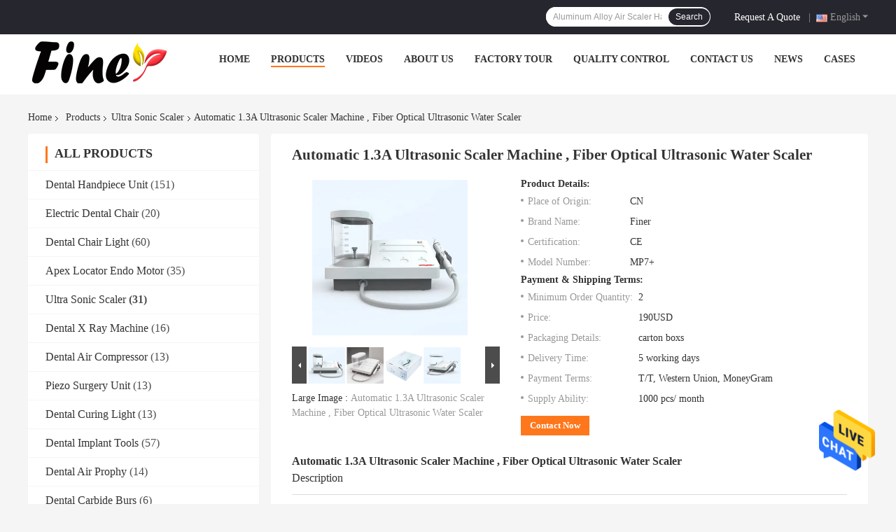

--- FILE ---
content_type: text/html
request_url: https://www.dentalhandpieceunit.com/sale-37277342-automatic-1-3a-ultrasonic-scaler-machine-fiber-optical-ultrasonic-water-scaler.html
body_size: 30126
content:

<!DOCTYPE html>
<html  lang=en>
<head>
	<meta charset="utf-8">
	<meta http-equiv="X-UA-Compatible" content="IE=edge">
	<meta name="viewport" content="width=device-width, initial-scale=1.0, maximum-scale=1.0, user-scalable=no">
    <link rel="alternate" href="//m.dentalhandpieceunit.com/sale-37277342-automatic-1-3a-ultrasonic-scaler-machine-fiber-optical-ultrasonic-water-scaler.html" media="only screen and (max-width: 640px)" />
<link hreflang="fr" rel="alternate" href="https://french.dentalhandpieceunit.com/sale-37277342-automatic-1-3a-ultrasonic-scaler-machine-fiber-optical-ultrasonic-water-scaler.html" />
<link hreflang="de" rel="alternate" href="https://german.dentalhandpieceunit.com/sale-37277342-automatic-1-3a-ultrasonic-scaler-machine-fiber-optical-ultrasonic-water-scaler.html" />
<link hreflang="it" rel="alternate" href="https://italian.dentalhandpieceunit.com/sale-37277342-automatic-1-3a-ultrasonic-scaler-machine-fiber-optical-ultrasonic-water-scaler.html" />
<link hreflang="ru" rel="alternate" href="https://russian.dentalhandpieceunit.com/sale-37277342-automatic-1-3a-ultrasonic-scaler-machine-fiber-optical-ultrasonic-water-scaler.html" />
<link hreflang="es" rel="alternate" href="https://spanish.dentalhandpieceunit.com/sale-37277342-automatic-1-3a-ultrasonic-scaler-machine-fiber-optical-ultrasonic-water-scaler.html" />
<link hreflang="pt" rel="alternate" href="https://portuguese.dentalhandpieceunit.com/sale-37277342-automatic-1-3a-ultrasonic-scaler-machine-fiber-optical-ultrasonic-water-scaler.html" />
<link hreflang="nl" rel="alternate" href="https://dutch.dentalhandpieceunit.com/sale-37277342-automatic-1-3a-ultrasonic-scaler-machine-fiber-optical-ultrasonic-water-scaler.html" />
<link hreflang="el" rel="alternate" href="https://greek.dentalhandpieceunit.com/sale-37277342-automatic-1-3a-ultrasonic-scaler-machine-fiber-optical-ultrasonic-water-scaler.html" />
<link hreflang="ja" rel="alternate" href="https://japanese.dentalhandpieceunit.com/sale-37277342-automatic-1-3a-ultrasonic-scaler-machine-fiber-optical-ultrasonic-water-scaler.html" />
<link hreflang="ko" rel="alternate" href="https://korean.dentalhandpieceunit.com/sale-37277342-automatic-1-3a-ultrasonic-scaler-machine-fiber-optical-ultrasonic-water-scaler.html" />
<link hreflang="id" rel="alternate" href="https://indonesian.dentalhandpieceunit.com/sale-37277342-automatic-1-3a-ultrasonic-scaler-machine-fiber-optical-ultrasonic-water-scaler.html" />
<link hreflang="vi" rel="alternate" href="https://vietnamese.dentalhandpieceunit.com/sale-37277342-automatic-1-3a-ultrasonic-scaler-machine-fiber-optical-ultrasonic-water-scaler.html" />
<link hreflang="th" rel="alternate" href="https://thai.dentalhandpieceunit.com/sale-37277342-automatic-1-3a-ultrasonic-scaler-machine-fiber-optical-ultrasonic-water-scaler.html" />
<style type="text/css">
/*<![CDATA[*/
.consent__cookie {position: fixed;top: 0;left: 0;width: 100%;height: 0%;z-index: 100000;}.consent__cookie_bg {position: fixed;top: 0;left: 0;width: 100%;height: 100%;background: #000;opacity: .6;display: none }.consent__cookie_rel {position: fixed;bottom:0;left: 0;width: 100%;background: #fff;display: -webkit-box;display: -ms-flexbox;display: flex;flex-wrap: wrap;padding: 24px 80px;-webkit-box-sizing: border-box;box-sizing: border-box;-webkit-box-pack: justify;-ms-flex-pack: justify;justify-content: space-between;-webkit-transition: all ease-in-out .3s;transition: all ease-in-out .3s }.consent__close {position: absolute;top: 20px;right: 20px;cursor: pointer }.consent__close svg {fill: #777 }.consent__close:hover svg {fill: #000 }.consent__cookie_box {flex: 1;word-break: break-word;}.consent__warm {color: #777;font-size: 16px;margin-bottom: 12px;line-height: 19px }.consent__title {color: #333;font-size: 20px;font-weight: 600;margin-bottom: 12px;line-height: 23px }.consent__itxt {color: #333;font-size: 14px;margin-bottom: 12px;display: -webkit-box;display: -ms-flexbox;display: flex;-webkit-box-align: center;-ms-flex-align: center;align-items: center }.consent__itxt i {display: -webkit-inline-box;display: -ms-inline-flexbox;display: inline-flex;width: 28px;height: 28px;border-radius: 50%;background: #e0f9e9;margin-right: 8px;-webkit-box-align: center;-ms-flex-align: center;align-items: center;-webkit-box-pack: center;-ms-flex-pack: center;justify-content: center }.consent__itxt svg {fill: #3ca860 }.consent__txt {color: #a6a6a6;font-size: 14px;margin-bottom: 8px;line-height: 17px }.consent__btns {display: -webkit-box;display: -ms-flexbox;display: flex;-webkit-box-orient: vertical;-webkit-box-direction: normal;-ms-flex-direction: column;flex-direction: column;-webkit-box-pack: center;-ms-flex-pack: center;justify-content: center;flex-shrink: 0;}.consent__btn {width: 280px;height: 40px;line-height: 40px;text-align: center;background: #3ca860;color: #fff;border-radius: 4px;margin: 8px 0;-webkit-box-sizing: border-box;box-sizing: border-box;cursor: pointer }.consent__btn:hover {background: #00823b }.consent__btn.empty {color: #3ca860;border: 1px solid #3ca860;background: #fff }.consent__btn.empty:hover {background: #3ca860;color: #fff }.open .consent__cookie_bg {display: block }.open .consent__cookie_rel {bottom: 0 }@media (max-width: 760px) {.consent__btns {width: 100%;align-items: center;}.consent__cookie_rel {padding: 20px 24px }}.consent__cookie.open {display: block;}.consent__cookie {display: none;}
/*]]>*/
</style>
<script type="text/javascript">
/*<![CDATA[*/

var colorUrl = '';
var query_string = ["Products","Detail"];
var customtplcolor = 99701;
/*]]>*/
</script>
<title>Automatic 1.3A Ultrasonic Scaler Machine , Fiber Optical Ultrasonic Water Scaler</title>
    <meta name="keywords" content="Automatic Ultrasonic Scaler Machine, 1.3A Ultrasonic Scaler Machine, Fiber Optical Ultrasonic Water Scaler, Ultra Sonic Scaler" />
    <meta name="description" content="High quality Automatic 1.3A Ultrasonic Scaler Machine , Fiber Optical Ultrasonic Water Scaler from China, China's leading Automatic Ultrasonic Scaler Machine product, with strict quality control 1.3A Ultrasonic Scaler Machine factories, producing high quality Fiber Optical Ultrasonic Water Scaler products." />
    <meta property="og:type" content="site">
    <meta property="og:title" content="Automatic Ultrasonic Scaler Machine, 1.3A Ultrasonic Scaler Machine, Fiber Optical Ultrasonic Water Scaler, Ultra Sonic Scaler" >
    <meta property="og:site_name" content="佛山市沣耐医疗器械有限公司">
    <meta property="og:url" content=https://www.dentalhandpieceunit.com/sale-37277342-automatic-1-3a-ultrasonic-scaler-machine-fiber-optical-ultrasonic-water-scaler.html">
    <meta property="og:image" content="https://www.dentalhandpieceunit.com/logo.gif">
    <meta property="og:description" content="High quality Automatic 1.3A Ultrasonic Scaler Machine , Fiber Optical Ultrasonic Water Scaler from China, China's leading Automatic Ultrasonic Scaler Machine product, with strict quality control 1.3A Ultrasonic Scaler Machine factories, producing high quality Fiber Optical Ultrasonic Water Scaler products." />
				<link rel='preload'
					  href=/photo/dentalhandpieceunit/sitetpl/style/common.css?ver=1681713708 as='style'><link type='text/css' rel='stylesheet'
					  href=/photo/dentalhandpieceunit/sitetpl/style/common.css?ver=1681713708 media='all'><script type="application/ld+json">[{"@context":"https:\/\/schema.org","@type":"Organization","name":"Automatic 1.3A Ultrasonic Scaler Machine , Fiber Optical Ultrasonic Water Scaler","description":"High quality Automatic 1.3A Ultrasonic Scaler Machine , Fiber Optical Ultrasonic Water Scaler from China, China's leading Automatic Ultrasonic Scaler Machine product, with strict quality control 1.3A Ultrasonic Scaler Machine factories, producing high quality Fiber Optical Ultrasonic Water Scaler products.","url":"https:\/\/www.dentalhandpieceunit.com\/sale-37277342-automatic-1-3a-ultrasonic-scaler-machine-fiber-optical-ultrasonic-water-scaler.html","logo":"\/logo.gif","address":{"@type":"PostalAddress","addressLocality":"China","addressRegion":"CN","postalCode":"999001","streetAddress":"\u4f5b\u5c71\u5e02\u5357\u6d77\u533a\u72ee\u5c71\u9547\u7f57\u6751\u5927\u9053\u53578\u53f7A\u533a6\u680b2F18\u53f7"},"email":"finerdent@hotmail.com","image":"\/photo\/cl148345485-.jpg","telephone":"86--18928651395"},{"@context":"https:\/\/schema.org","@type":"BreadcrumbList","itemListElement":[{"@type":"ListItem","position":2,"name":"Ultra Sonic Scaler","item":"https:\/\/www.dentalhandpieceunit.com\/supplier-4022898-ultra-sonic-scaler"},{"@type":"ListItem","position":3,"name":"Automatic 1.3A Ultrasonic Scaler Machine , Fiber Optical Ultrasonic Water Scaler","item":"https:\/\/www.dentalhandpieceunit.com\/sale-37277342-automatic-1-3a-ultrasonic-scaler-machine-fiber-optical-ultrasonic-water-scaler.html"},{"@type":"ListItem","position":1,"name":"Home","item":"https:\/\/www.dentalhandpieceunit.com\/index.html"}]},{"@context":"http:\/\/schema.org\/","@type":"Product","category":"Ultra Sonic Scaler","name":"Automatic 1.3A Ultrasonic Scaler Machine , Fiber Optical Ultrasonic Water Scaler","url":"\/sale-37277342-automatic-1-3a-ultrasonic-scaler-machine-fiber-optical-ultrasonic-water-scaler.html","image":["\/photo\/pl147971303-automatic_1_3a_ultrasonic_scaler_machine_fiber_optical_ultrasonic_water_scaler.jpg","\/photo\/pl147971299-automatic_1_3a_ultrasonic_scaler_machine_fiber_optical_ultrasonic_water_scaler.jpg","\/photo\/pl147971292-automatic_1_3a_ultrasonic_scaler_machine_fiber_optical_ultrasonic_water_scaler.jpg","\/photo\/pl147971304-automatic_1_3a_ultrasonic_scaler_machine_fiber_optical_ultrasonic_water_scaler.jpg"],"description":"High quality Automatic 1.3A Ultrasonic Scaler Machine , Fiber Optical Ultrasonic Water Scaler from China, China's leading Automatic Ultrasonic Scaler Machine product, with strict quality control 1.3A Ultrasonic Scaler Machine factories, producing high quality Fiber Optical Ultrasonic Water Scaler products.","brand":{"@type":"Brand","name":"Finer"},"sku":"MP7+","model":"MP7+","manufacturer":{"@type":"Organization","legalName":"\u4f5b\u5c71\u5e02\u6ca3\u8010\u533b\u7597\u5668\u68b0\u6709\u9650\u516c\u53f8","address":{"@type":"PostalAddress","addressCountry":"China","addressLocality":"\u4f5b\u5c71\u5e02\u5357\u6d77\u533a\u72ee\u5c71\u9547\u7f57\u6751\u5927\u9053\u53578\u53f7A\u533a6\u680b2F18\u53f7"}},"review":{"@type":"Review","reviewRating":{"@type":"Rating","ratingValue":5},"author":{"@type":"Person","name":"Mr. Chen"}},"aggregateRating":{"@type":"aggregateRating","ratingValue":4.70000000000000017763568394002504646778106689453125,"reviewCount":113,"name":"Overall Rating"},"offers":[{"@type":"Offer","priceCurrency":"USD","url":"\/sale-37277342-automatic-1-3a-ultrasonic-scaler-machine-fiber-optical-ultrasonic-water-scaler.html","priceValidUntil":"2024-06-06","itemCondition":"https:\/\/schema.org\/UsedCondition","availability":"https:\/\/schema.org\/InStock","offerCount":1,"price":"190"},{"@type":"AggregateOffer","offerCount":"2","highPrice":"Negotiable","lowPrice":"0.01","priceCurrency":"2"}]}]</script></head>
<body>
<img src="/logo.gif" style="display:none"/>
    <div id="floatAd" style="z-index: 110000;position:absolute;right:30px;bottom:60px;height:79px;display: block;">
                                <a href="/webim/webim_tab.html" rel="nofollow" onclick= 'setwebimCookie(109008,37277342,0);' target="_blank">
            <img style="width: 80px;cursor: pointer;" alt='Send Message' src="/images/floatimage_chat.gif"/>
        </a>
                                </div>
<a style="display: none!important;" title="佛山市沣耐医疗器械有限公司" class="float-inquiry" href="/contactnow.html" onclick='setinquiryCookie("{\"showproduct\":1,\"pid\":\"37277342\",\"name\":\"Automatic 1.3A Ultrasonic Scaler Machine , Fiber Optical Ultrasonic Water Scaler\",\"source_url\":\"\\/sale-37277342-automatic-1-3a-ultrasonic-scaler-machine-fiber-optical-ultrasonic-water-scaler.html\",\"picurl\":\"\\/photo\\/pd147971303-automatic_1_3a_ultrasonic_scaler_machine_fiber_optical_ultrasonic_water_scaler.jpg\",\"propertyDetail\":[[\"Product\",\"dental ultrasonic scaler\"],[\"Instrument classification\",\"Class II\"],[\"Rated voltage\",\"100-240v\"],[\"Electric current\",\"1.3A\"]],\"company_name\":null,\"picurl_c\":\"\\/photo\\/pc147971303-automatic_1_3a_ultrasonic_scaler_machine_fiber_optical_ultrasonic_water_scaler.jpg\",\"price\":\"190USD\",\"username\":\"Michelle\",\"viewTime\":\"Last Login : 0 hours 26 minutes ago\",\"subject\":\"Please send price on your Automatic 1.3A Ultrasonic Scaler Machine , Fiber Optical Ultrasonic Water Scaler\",\"countrycode\":\"US\"}");'></a>
<script>
    function getCookie(name) {
        var arr = document.cookie.match(new RegExp("(^| )" + name + "=([^;]*)(;|$)"));
        if (arr != null) {
            return unescape(arr[2]);
        }
        return null;
    }
    var is_new_mjy = '0';
    if (is_new_mjy==1 && isMobileDevice() && getCookie('webim_login_name') && getCookie('webim_buyer_id') && getCookie('webim_269662_seller_id')) {
        document.getElementById("floatAd").style.display = "none";
    }
    // 检测是否是移动端访问
    function isMobileDevice() {
        return /Android|webOS|iPhone|iPad|iPod|BlackBerry|IEMobile|Opera Mini/i.test(navigator.userAgent);
    }

</script>
<script>
var originProductInfo = '';
var originProductInfo = {"showproduct":1,"pid":"37277342","name":"Automatic 1.3A Ultrasonic Scaler Machine , Fiber Optical Ultrasonic Water Scaler","source_url":"\/sale-37277342-automatic-1-3a-ultrasonic-scaler-machine-fiber-optical-ultrasonic-water-scaler.html","picurl":"\/photo\/pd147971303-automatic_1_3a_ultrasonic_scaler_machine_fiber_optical_ultrasonic_water_scaler.jpg","propertyDetail":[["Product","dental ultrasonic scaler"],["Instrument classification","Class II"],["Rated voltage","100-240v"],["Electric current","1.3A"]],"company_name":null,"picurl_c":"\/photo\/pc147971303-automatic_1_3a_ultrasonic_scaler_machine_fiber_optical_ultrasonic_water_scaler.jpg","price":"190USD","username":"Michelle","viewTime":"Last Login : 5 hours 26 minutes ago","subject":"Please send price on your Automatic 1.3A Ultrasonic Scaler Machine , Fiber Optical Ultrasonic Water Scaler","countrycode":"US"};
var save_url = "/contactsave.html";
var update_url = "/updateinquiry.html";
var productInfo = {};
var defaulProductInfo = {};
var myDate = new Date();
var curDate = myDate.getFullYear()+'-'+(parseInt(myDate.getMonth())+1)+'-'+myDate.getDate();
var message = '';
var default_pop = 1;
var leaveMessageDialog = document.getElementsByClassName('leave-message-dialog')[0]; // 获取弹层
var _$$ = function (dom) {
    return document.querySelectorAll(dom);
};
resInfo = originProductInfo;
defaulProductInfo.pid = resInfo['pid'];
defaulProductInfo.productName = resInfo['name'];
defaulProductInfo.productInfo = resInfo['propertyDetail'];
defaulProductInfo.productImg = resInfo['picurl_c'];
defaulProductInfo.subject = resInfo['subject'];
defaulProductInfo.productImgAlt = resInfo['name'];
var inquirypopup_tmp = 1;
var message = 'Dear,'+'\r\n'+"I am interested in"+' '+trim(resInfo['name'])+", could you send me more details such as type, size, MOQ, material, etc."+'\r\n'+"Thanks!"+'\r\n'+"Waiting for your reply.";
var message_1 = 'Dear,'+'\r\n'+"I am interested in"+' '+trim(resInfo['name'])+", could you send me more details such as type, size, MOQ, material, etc."+'\r\n'+"Thanks!"+'\r\n'+"Waiting for your reply.";
var message_2 = 'Hello,'+'\r\n'+"I am looking for"+' '+trim(resInfo['name'])+", please send me the price, specification and picture."+'\r\n'+"Your swift response will be highly appreciated."+'\r\n'+"Feel free to contact me for more information."+'\r\n'+"Thanks a lot.";
var message_3 = 'Hello,'+'\r\n'+trim(resInfo['name'])+' '+"meets my expectations."+'\r\n'+"Please give me the best price and some other product information."+'\r\n'+"Feel free to contact me via my mail."+'\r\n'+"Thanks a lot.";

var message_4 = 'Dear,'+'\r\n'+"What is the FOB price on your"+' '+trim(resInfo['name'])+'?'+'\r\n'+"Which is the nearest port name?"+'\r\n'+"Please reply me as soon as possible, it would be better to share further information."+'\r\n'+"Regards!";
var message_5 = 'Hi there,'+'\r\n'+"I am very interested in your"+' '+trim(resInfo['name'])+'.'+'\r\n'+"Please send me your product details."+'\r\n'+"Looking forward to your quick reply."+'\r\n'+"Feel free to contact me by mail."+'\r\n'+"Regards!";

var message_6 = 'Dear,'+'\r\n'+"Please provide us with information about your"+' '+trim(resInfo['name'])+", such as type, size, material, and of course the best price."+'\r\n'+"Looking forward to your quick reply."+'\r\n'+"Thank you!";
var message_7 = 'Dear,'+'\r\n'+"Can you supply"+' '+trim(resInfo['name'])+" for us?"+'\r\n'+"First we want a price list and some product details."+'\r\n'+"I hope to get reply asap and look forward to cooperation."+'\r\n'+"Thank you very much.";
var message_8 = 'hi,'+'\r\n'+"I am looking for"+' '+trim(resInfo['name'])+", please give me some more detailed product information."+'\r\n'+"I look forward to your reply."+'\r\n'+"Thank you!";
var message_9 = 'Hello,'+'\r\n'+"Your"+' '+trim(resInfo['name'])+" meets my requirements very well."+'\r\n'+"Please send me the price, specification, and similar model will be OK."+'\r\n'+"Feel free to chat with me."+'\r\n'+"Thanks!";
var message_10 = 'Dear,'+'\r\n'+"I want to know more about the details and quotation of"+' '+trim(resInfo['name'])+'.'+'\r\n'+"Feel free to contact me."+'\r\n'+"Regards!";

var r = getRandom(1,10);

defaulProductInfo.message = eval("message_"+r);

var mytAjax = {

    post: function(url, data, fn) {
        var xhr = new XMLHttpRequest();
        xhr.open("POST", url, true);
        xhr.setRequestHeader("Content-Type", "application/x-www-form-urlencoded;charset=UTF-8");
        xhr.setRequestHeader("X-Requested-With", "XMLHttpRequest");
        xhr.setRequestHeader('Content-Type','text/plain;charset=UTF-8');
        xhr.onreadystatechange = function() {
            if(xhr.readyState == 4 && (xhr.status == 200 || xhr.status == 304)) {
                fn.call(this, xhr.responseText);
            }
        };
        xhr.send(data);
    },

    postform: function(url, data, fn) {
        var xhr = new XMLHttpRequest();
        xhr.open("POST", url, true);
        xhr.setRequestHeader("X-Requested-With", "XMLHttpRequest");
        xhr.onreadystatechange = function() {
            if(xhr.readyState == 4 && (xhr.status == 200 || xhr.status == 304)) {
                fn.call(this, xhr.responseText);
            }
        };
        xhr.send(data);
    }
};
window.onload = function(){
    leaveMessageDialog = document.getElementsByClassName('leave-message-dialog')[0];
    if (window.localStorage.recordDialogStatus=='undefined' || (window.localStorage.recordDialogStatus!='undefined' && window.localStorage.recordDialogStatus != curDate)) {
        setTimeout(function(){
            if(parseInt(inquirypopup_tmp%10) == 1){
                creatDialog(defaulProductInfo, 1);
            }
        }, 6000);
    }
};
function trim(str)
{
    str = str.replace(/(^\s*)/g,"");
    return str.replace(/(\s*$)/g,"");
};
function getRandom(m,n){
    var num = Math.floor(Math.random()*(m - n) + n);
    return num;
};
function strBtn(param) {

    var starattextarea = document.getElementById("textareamessage").value.length;
    var email = document.getElementById("startEmail").value;

    var default_tip = document.querySelectorAll(".watermark_container").length;
    if (20 < starattextarea && starattextarea < 3000) {
        if(default_tip>0){
            document.getElementById("textareamessage1").parentNode.parentNode.nextElementSibling.style.display = "none";
        }else{
            document.getElementById("textareamessage1").parentNode.nextElementSibling.style.display = "none";
        }

    } else {
        if(default_tip>0){
            document.getElementById("textareamessage1").parentNode.parentNode.nextElementSibling.style.display = "block";
        }else{
            document.getElementById("textareamessage1").parentNode.nextElementSibling.style.display = "block";
        }

        return;
    }

    var re = /^([a-zA-Z0-9_-])+@([a-zA-Z0-9_-])+\.([a-zA-Z0-9_-])+/i;/*邮箱不区分大小写*/
    if (!re.test(email)) {
        document.getElementById("startEmail").nextElementSibling.style.display = "block";
        return;
    } else {
        document.getElementById("startEmail").nextElementSibling.style.display = "none";
    }

    var subject = document.getElementById("pop_subject").value;
    var pid = document.getElementById("pop_pid").value;
    var message = document.getElementById("textareamessage").value;
    var sender_email = document.getElementById("startEmail").value;
    var tel = '';
    if (document.getElementById("tel0") != undefined && document.getElementById("tel0") != '')
        tel = document.getElementById("tel0").value;
    var form_serialize = '&tel='+tel;

    form_serialize = form_serialize.replace(/\+/g, "%2B");
    mytAjax.post(save_url,"pid="+pid+"&subject="+subject+"&email="+sender_email+"&message="+(message)+form_serialize,function(res){
        var mes = JSON.parse(res);
        if(mes.status == 200){
            var iid = mes.iid;
            document.getElementById("pop_iid").value = iid;
            document.getElementById("pop_uuid").value = mes.uuid;

            if(typeof gtag_report_conversion === "function"){
                gtag_report_conversion();//执行统计js代码
            }
            if(typeof fbq === "function"){
                fbq('track','Purchase');//执行统计js代码
            }
        }
    });
    for (var index = 0; index < document.querySelectorAll(".dialog-content-pql").length; index++) {
        document.querySelectorAll(".dialog-content-pql")[index].style.display = "none";
    };
    $('#idphonepql').val(tel);
    document.getElementById("dialog-content-pql-id").style.display = "block";
    ;
};
function twoBtnOk(param) {

    var selectgender = document.getElementById("Mr").innerHTML;
    var iid = document.getElementById("pop_iid").value;
    var sendername = document.getElementById("idnamepql").value;
    var senderphone = document.getElementById("idphonepql").value;
    var sendercname = document.getElementById("idcompanypql").value;
    var uuid = document.getElementById("pop_uuid").value;
    var gender = 2;
    if(selectgender == 'Mr.') gender = 0;
    if(selectgender == 'Mrs.') gender = 1;
    var pid = document.getElementById("pop_pid").value;
    var form_serialize = '';

        form_serialize = form_serialize.replace(/\+/g, "%2B");

    mytAjax.post(update_url,"iid="+iid+"&gender="+gender+"&uuid="+uuid+"&name="+(sendername)+"&tel="+(senderphone)+"&company="+(sendercname)+form_serialize,function(res){});

    for (var index = 0; index < document.querySelectorAll(".dialog-content-pql").length; index++) {
        document.querySelectorAll(".dialog-content-pql")[index].style.display = "none";
    };
    document.getElementById("dialog-content-pql-ok").style.display = "block";

};
function toCheckMust(name) {
    $('#'+name+'error').hide();
}
function handClidk(param) {
    var starattextarea = document.getElementById("textareamessage1").value.length;
    var email = document.getElementById("startEmail1").value;
    var default_tip = document.querySelectorAll(".watermark_container").length;
    if (20 < starattextarea && starattextarea < 3000) {
        if(default_tip>0){
            document.getElementById("textareamessage1").parentNode.parentNode.nextElementSibling.style.display = "none";
        }else{
            document.getElementById("textareamessage1").parentNode.nextElementSibling.style.display = "none";
        }

    } else {
        if(default_tip>0){
            document.getElementById("textareamessage1").parentNode.parentNode.nextElementSibling.style.display = "block";
        }else{
            document.getElementById("textareamessage1").parentNode.nextElementSibling.style.display = "block";
        }

        return;
    }

    var re = /^([a-zA-Z0-9_-])+@([a-zA-Z0-9_-])+\.([a-zA-Z0-9_-])+/i;
    if (!re.test(email)) {
        document.getElementById("startEmail1").nextElementSibling.style.display = "block";
        return;
    } else {
        document.getElementById("startEmail1").nextElementSibling.style.display = "none";
    }

    var subject = document.getElementById("pop_subject").value;
    var pid = document.getElementById("pop_pid").value;
    var message = document.getElementById("textareamessage1").value;
    var sender_email = document.getElementById("startEmail1").value;
    var form_serialize = tel = '';
    if (document.getElementById("tel1") != undefined && document.getElementById("tel1") != '')
        tel = document.getElementById("tel1").value;
        mytAjax.post(save_url,"email="+sender_email+"&tel="+tel+"&pid="+pid+"&message="+message+"&subject="+subject+form_serialize,function(res){

        var mes = JSON.parse(res);
        if(mes.status == 200){
            var iid = mes.iid;
            document.getElementById("pop_iid").value = iid;
            document.getElementById("pop_uuid").value = mes.uuid;
            if(typeof gtag_report_conversion === "function"){
                gtag_report_conversion();//执行统计js代码
            }
        }

    });
    for (var index = 0; index < document.querySelectorAll(".dialog-content-pql").length; index++) {
        document.querySelectorAll(".dialog-content-pql")[index].style.display = "none";
    };
    $('#idphonepql').val(tel);
    document.getElementById("dialog-content-pql-id").style.display = "block";

};
window.addEventListener('load', function () {
    $('.checkbox-wrap label').each(function(){
        if($(this).find('input').prop('checked')){
            $(this).addClass('on')
        }else {
            $(this).removeClass('on')
        }
    })
    $(document).on('click', '.checkbox-wrap label' , function(ev){
        if (ev.target.tagName.toUpperCase() != 'INPUT') {
            $(this).toggleClass('on')
        }
    })
})
function handDialog(pdata) {
    data = JSON.parse(pdata);
    productInfo.productName = data.productName;
    productInfo.productInfo = data.productInfo;
    productInfo.productImg = data.productImg;
    productInfo.subject = data.subject;

    var message = 'Dear,'+'\r\n'+"I am interested in"+' '+trim(data.productName)+", could you send me more details such as type, size, quantity, material, etc."+'\r\n'+"Thanks!"+'\r\n'+"Waiting for your reply.";

    var message = 'Dear,'+'\r\n'+"I am interested in"+' '+trim(data.productName)+", could you send me more details such as type, size, MOQ, material, etc."+'\r\n'+"Thanks!"+'\r\n'+"Waiting for your reply.";
    var message_1 = 'Dear,'+'\r\n'+"I am interested in"+' '+trim(data.productName)+", could you send me more details such as type, size, MOQ, material, etc."+'\r\n'+"Thanks!"+'\r\n'+"Waiting for your reply.";
    var message_2 = 'Hello,'+'\r\n'+"I am looking for"+' '+trim(data.productName)+", please send me the price, specification and picture."+'\r\n'+"Your swift response will be highly appreciated."+'\r\n'+"Feel free to contact me for more information."+'\r\n'+"Thanks a lot.";
    var message_3 = 'Hello,'+'\r\n'+trim(data.productName)+' '+"meets my expectations."+'\r\n'+"Please give me the best price and some other product information."+'\r\n'+"Feel free to contact me via my mail."+'\r\n'+"Thanks a lot.";

    var message_4 = 'Dear,'+'\r\n'+"What is the FOB price on your"+' '+trim(data.productName)+'?'+'\r\n'+"Which is the nearest port name?"+'\r\n'+"Please reply me as soon as possible, it would be better to share further information."+'\r\n'+"Regards!";
    var message_5 = 'Hi there,'+'\r\n'+"I am very interested in your"+' '+trim(data.productName)+'.'+'\r\n'+"Please send me your product details."+'\r\n'+"Looking forward to your quick reply."+'\r\n'+"Feel free to contact me by mail."+'\r\n'+"Regards!";

    var message_6 = 'Dear,'+'\r\n'+"Please provide us with information about your"+' '+trim(data.productName)+", such as type, size, material, and of course the best price."+'\r\n'+"Looking forward to your quick reply."+'\r\n'+"Thank you!";
    var message_7 = 'Dear,'+'\r\n'+"Can you supply"+' '+trim(data.productName)+" for us?"+'\r\n'+"First we want a price list and some product details."+'\r\n'+"I hope to get reply asap and look forward to cooperation."+'\r\n'+"Thank you very much.";
    var message_8 = 'hi,'+'\r\n'+"I am looking for"+' '+trim(data.productName)+", please give me some more detailed product information."+'\r\n'+"I look forward to your reply."+'\r\n'+"Thank you!";
    var message_9 = 'Hello,'+'\r\n'+"Your"+' '+trim(data.productName)+" meets my requirements very well."+'\r\n'+"Please send me the price, specification, and similar model will be OK."+'\r\n'+"Feel free to chat with me."+'\r\n'+"Thanks!";
    var message_10 = 'Dear,'+'\r\n'+"I want to know more about the details and quotation of"+' '+trim(data.productName)+'.'+'\r\n'+"Feel free to contact me."+'\r\n'+"Regards!";

    var r = getRandom(1,10);

    productInfo.message = eval("message_"+r);
    if(parseInt(inquirypopup_tmp/10) == 1){
        productInfo.message = "";
    }
    productInfo.pid = data.pid;
    creatDialog(productInfo, 2);
};

function closepql(param) {

    leaveMessageDialog.style.display = 'none';
};

function closepql2(param) {

    for (var index = 0; index < document.querySelectorAll(".dialog-content-pql").length; index++) {
        document.querySelectorAll(".dialog-content-pql")[index].style.display = "none";
    };
    document.getElementById("dialog-content-pql-ok").style.display = "block";
};

function initProduct(productInfo,type){

    productInfo.productName = unescape(productInfo.productName);
    productInfo.message = unescape(productInfo.message);

    leaveMessageDialog = document.getElementsByClassName('leave-message-dialog')[0];
    leaveMessageDialog.style.display = "block";
    if(type == 3){
        var popinquiryemail = document.getElementById("popinquiryemail").value;
        _$$("#startEmail1")[0].value = popinquiryemail;
    }else{
        _$$("#startEmail1")[0].value = "";
    }
    _$$("#startEmail")[0].value = "";
    _$$("#idnamepql")[0].value = "";
    _$$("#idphonepql")[0].value = "";
    _$$("#idcompanypql")[0].value = "";

    _$$("#pop_pid")[0].value = productInfo.pid;
    _$$("#pop_subject")[0].value = productInfo.subject;
    
    if(parseInt(inquirypopup_tmp/10) == 1){
        productInfo.message = "";
    }

    _$$("#textareamessage1")[0].value = productInfo.message;
    _$$("#textareamessage")[0].value = productInfo.message;

    _$$("#dialog-content-pql-id .titlep")[0].innerHTML = productInfo.productName;
    _$$("#dialog-content-pql-id img")[0].setAttribute("src", productInfo.productImg);
    _$$("#dialog-content-pql-id img")[0].setAttribute("alt", productInfo.productImgAlt);

    _$$("#dialog-content-pql-id-hand img")[0].setAttribute("src", productInfo.productImg);
    _$$("#dialog-content-pql-id-hand img")[0].setAttribute("alt", productInfo.productImgAlt);
    _$$("#dialog-content-pql-id-hand .titlep")[0].innerHTML = productInfo.productName;

    if (productInfo.productInfo.length > 0) {
        var ul2, ul;
        ul = document.createElement("ul");
        for (var index = 0; index < productInfo.productInfo.length; index++) {
            var el = productInfo.productInfo[index];
            var li = document.createElement("li");
            var span1 = document.createElement("span");
            span1.innerHTML = el[0] + ":";
            var span2 = document.createElement("span");
            span2.innerHTML = el[1];
            li.appendChild(span1);
            li.appendChild(span2);
            ul.appendChild(li);

        }
        ul2 = ul.cloneNode(true);
        if (type === 1) {
            _$$("#dialog-content-pql-id .left")[0].replaceChild(ul, _$$("#dialog-content-pql-id .left ul")[0]);
        } else {
            _$$("#dialog-content-pql-id-hand .left")[0].replaceChild(ul2, _$$("#dialog-content-pql-id-hand .left ul")[0]);
            _$$("#dialog-content-pql-id .left")[0].replaceChild(ul, _$$("#dialog-content-pql-id .left ul")[0]);
        }
    };
    for (var index = 0; index < _$$("#dialog-content-pql-id .right ul li").length; index++) {
        _$$("#dialog-content-pql-id .right ul li")[index].addEventListener("click", function (params) {
            _$$("#dialog-content-pql-id .right #Mr")[0].innerHTML = this.innerHTML
        }, false)

    };

};
function closeInquiryCreateDialog() {
    document.getElementById("xuanpan_dialog_box_pql").style.display = "none";
};
function showInquiryCreateDialog() {
    document.getElementById("xuanpan_dialog_box_pql").style.display = "block";
};
function submitPopInquiry(){
    var message = document.getElementById("inquiry_message").value;
    var email = document.getElementById("inquiry_email").value;
    var subject = defaulProductInfo.subject;
    var pid = defaulProductInfo.pid;
    if (email === undefined) {
        showInquiryCreateDialog();
        document.getElementById("inquiry_email").style.border = "1px solid red";
        return false;
    };
    if (message === undefined) {
        showInquiryCreateDialog();
        document.getElementById("inquiry_message").style.border = "1px solid red";
        return false;
    };
    if (email.search(/^\w+((-\w+)|(\.\w+))*\@[A-Za-z0-9]+((\.|-)[A-Za-z0-9]+)*\.[A-Za-z0-9]+$/) == -1) {
        document.getElementById("inquiry_email").style.border= "1px solid red";
        showInquiryCreateDialog();
        return false;
    } else {
        document.getElementById("inquiry_email").style.border= "";
    };
    if (message.length < 20 || message.length >3000) {
        showInquiryCreateDialog();
        document.getElementById("inquiry_message").style.border = "1px solid red";
        return false;
    } else {
        document.getElementById("inquiry_message").style.border = "";
    };
    var tel = '';
    if (document.getElementById("tel") != undefined && document.getElementById("tel") != '')
        tel = document.getElementById("tel").value;

    mytAjax.post(save_url,"pid="+pid+"&subject="+subject+"&email="+email+"&message="+(message)+'&tel='+tel,function(res){
        var mes = JSON.parse(res);
        if(mes.status == 200){
            var iid = mes.iid;
            document.getElementById("pop_iid").value = iid;
            document.getElementById("pop_uuid").value = mes.uuid;

        }
    });
    initProduct(defaulProductInfo);
    for (var index = 0; index < document.querySelectorAll(".dialog-content-pql").length; index++) {
        document.querySelectorAll(".dialog-content-pql")[index].style.display = "none";
    };
    $('#idphonepql').val(tel);
    document.getElementById("dialog-content-pql-id").style.display = "block";

};

//带附件上传
function submitPopInquiryfile(email_id,message_id,check_sort,name_id,phone_id,company_id,attachments){

    if(typeof(check_sort) == 'undefined'){
        check_sort = 0;
    }
    var message = document.getElementById(message_id).value;
    var email = document.getElementById(email_id).value;
    var attachments = document.getElementById(attachments).value;
    if(typeof(name_id) !== 'undefined' && name_id != ""){
        var name  = document.getElementById(name_id).value;
    }
    if(typeof(phone_id) !== 'undefined' && phone_id != ""){
        var phone = document.getElementById(phone_id).value;
    }
    if(typeof(company_id) !== 'undefined' && company_id != ""){
        var company = document.getElementById(company_id).value;
    }
    var subject = defaulProductInfo.subject;
    var pid = defaulProductInfo.pid;

    if(check_sort == 0){
        if (email === undefined) {
            showInquiryCreateDialog();
            document.getElementById(email_id).style.border = "1px solid red";
            return false;
        };
        if (message === undefined) {
            showInquiryCreateDialog();
            document.getElementById(message_id).style.border = "1px solid red";
            return false;
        };

        if (email.search(/^\w+((-\w+)|(\.\w+))*\@[A-Za-z0-9]+((\.|-)[A-Za-z0-9]+)*\.[A-Za-z0-9]+$/) == -1) {
            document.getElementById(email_id).style.border= "1px solid red";
            showInquiryCreateDialog();
            return false;
        } else {
            document.getElementById(email_id).style.border= "";
        };
        if (message.length < 20 || message.length >3000) {
            showInquiryCreateDialog();
            document.getElementById(message_id).style.border = "1px solid red";
            return false;
        } else {
            document.getElementById(message_id).style.border = "";
        };
    }else{

        if (message === undefined) {
            showInquiryCreateDialog();
            document.getElementById(message_id).style.border = "1px solid red";
            return false;
        };

        if (email === undefined) {
            showInquiryCreateDialog();
            document.getElementById(email_id).style.border = "1px solid red";
            return false;
        };

        if (message.length < 20 || message.length >3000) {
            showInquiryCreateDialog();
            document.getElementById(message_id).style.border = "1px solid red";
            return false;
        } else {
            document.getElementById(message_id).style.border = "";
        };

        if (email.search(/^\w+((-\w+)|(\.\w+))*\@[A-Za-z0-9]+((\.|-)[A-Za-z0-9]+)*\.[A-Za-z0-9]+$/) == -1) {
            document.getElementById(email_id).style.border= "1px solid red";
            showInquiryCreateDialog();
            return false;
        } else {
            document.getElementById(email_id).style.border= "";
        };

    };

    mytAjax.post(save_url,"pid="+pid+"&subject="+subject+"&email="+email+"&message="+message+"&company="+company+"&attachments="+attachments,function(res){
        var mes = JSON.parse(res);
        if(mes.status == 200){
            var iid = mes.iid;
            document.getElementById("pop_iid").value = iid;
            document.getElementById("pop_uuid").value = mes.uuid;

            if(typeof gtag_report_conversion === "function"){
                gtag_report_conversion();//执行统计js代码
            }
            if(typeof fbq === "function"){
                fbq('track','Purchase');//执行统计js代码
            }
        }
    });
    initProduct(defaulProductInfo);

    if(name !== undefined && name != ""){
        _$$("#idnamepql")[0].value = name;
    }

    if(phone !== undefined && phone != ""){
        _$$("#idphonepql")[0].value = phone;
    }

    if(company !== undefined && company != ""){
        _$$("#idcompanypql")[0].value = company;
    }

    for (var index = 0; index < document.querySelectorAll(".dialog-content-pql").length; index++) {
        document.querySelectorAll(".dialog-content-pql")[index].style.display = "none";
    };
    document.getElementById("dialog-content-pql-id").style.display = "block";

};
function submitPopInquiryByParam(email_id,message_id,check_sort,name_id,phone_id,company_id){

    if(typeof(check_sort) == 'undefined'){
        check_sort = 0;
    }

    var senderphone = '';
    var message = document.getElementById(message_id).value;
    var email = document.getElementById(email_id).value;
    if(typeof(name_id) !== 'undefined' && name_id != ""){
        var name  = document.getElementById(name_id).value;
    }
    if(typeof(phone_id) !== 'undefined' && phone_id != ""){
        var phone = document.getElementById(phone_id).value;
        senderphone = phone;
    }
    if(typeof(company_id) !== 'undefined' && company_id != ""){
        var company = document.getElementById(company_id).value;
    }
    var subject = defaulProductInfo.subject;
    var pid = defaulProductInfo.pid;

    if(check_sort == 0){
        if (email === undefined) {
            showInquiryCreateDialog();
            document.getElementById(email_id).style.border = "1px solid red";
            return false;
        };
        if (message === undefined) {
            showInquiryCreateDialog();
            document.getElementById(message_id).style.border = "1px solid red";
            return false;
        };

        if (email.search(/^\w+((-\w+)|(\.\w+))*\@[A-Za-z0-9]+((\.|-)[A-Za-z0-9]+)*\.[A-Za-z0-9]+$/) == -1) {
            document.getElementById(email_id).style.border= "1px solid red";
            showInquiryCreateDialog();
            return false;
        } else {
            document.getElementById(email_id).style.border= "";
        };
        if (message.length < 20 || message.length >3000) {
            showInquiryCreateDialog();
            document.getElementById(message_id).style.border = "1px solid red";
            return false;
        } else {
            document.getElementById(message_id).style.border = "";
        };
    }else{

        if (message === undefined) {
            showInquiryCreateDialog();
            document.getElementById(message_id).style.border = "1px solid red";
            return false;
        };

        if (email === undefined) {
            showInquiryCreateDialog();
            document.getElementById(email_id).style.border = "1px solid red";
            return false;
        };

        if (message.length < 20 || message.length >3000) {
            showInquiryCreateDialog();
            document.getElementById(message_id).style.border = "1px solid red";
            return false;
        } else {
            document.getElementById(message_id).style.border = "";
        };

        if (email.search(/^\w+((-\w+)|(\.\w+))*\@[A-Za-z0-9]+((\.|-)[A-Za-z0-9]+)*\.[A-Za-z0-9]+$/) == -1) {
            document.getElementById(email_id).style.border= "1px solid red";
            showInquiryCreateDialog();
            return false;
        } else {
            document.getElementById(email_id).style.border= "";
        };

    };

    var productsku = "";
    if($("#product_sku").length > 0){
        productsku = $("#product_sku").html();
    }

    mytAjax.post(save_url,"tel="+senderphone+"&pid="+pid+"&subject="+subject+"&email="+email+"&message="+message+"&messagesku="+encodeURI(productsku),function(res){
        var mes = JSON.parse(res);
        if(mes.status == 200){
            var iid = mes.iid;
            document.getElementById("pop_iid").value = iid;
            document.getElementById("pop_uuid").value = mes.uuid;

            if(typeof gtag_report_conversion === "function"){
                gtag_report_conversion();//执行统计js代码
            }
            if(typeof fbq === "function"){
                fbq('track','Purchase');//执行统计js代码
            }
        }
    });
    initProduct(defaulProductInfo);

    if(name !== undefined && name != ""){
        _$$("#idnamepql")[0].value = name;
    }

    if(phone !== undefined && phone != ""){
        _$$("#idphonepql")[0].value = phone;
    }

    if(company !== undefined && company != ""){
        _$$("#idcompanypql")[0].value = company;
    }

    for (var index = 0; index < document.querySelectorAll(".dialog-content-pql").length; index++) {
        document.querySelectorAll(".dialog-content-pql")[index].style.display = "none";

    };
    document.getElementById("dialog-content-pql-id").style.display = "block";

};
function creatDialog(productInfo, type) {

    if(type == 1){
        if(default_pop != 1){
            return false;
        }
        window.localStorage.recordDialogStatus = curDate;
    }else{
        default_pop = 0;
    }
    initProduct(productInfo, type);
    if (type === 1) {
        // 自动弹出
        for (var index = 0; index < document.querySelectorAll(".dialog-content-pql").length; index++) {

            document.querySelectorAll(".dialog-content-pql")[index].style.display = "none";
        };
        document.getElementById("dialog-content-pql").style.display = "block";
    } else {
        // 手动弹出
        for (var index = 0; index < document.querySelectorAll(".dialog-content-pql").length; index++) {
            document.querySelectorAll(".dialog-content-pql")[index].style.display = "none";
        };
        document.getElementById("dialog-content-pql-id-hand").style.display = "block";
    }
}

//带邮箱信息打开询盘框 emailtype=1表示带入邮箱
function openDialog(emailtype){
    var type = 2;//不带入邮箱，手动弹出
    if(emailtype == 1){
        var popinquiryemail = document.getElementById("popinquiryemail").value;
        var re = /^([a-zA-Z0-9_-])+@([a-zA-Z0-9_-])+\.([a-zA-Z0-9_-])+/i;
        if (!re.test(popinquiryemail)) {
            //前端提示样式;
            showInquiryCreateDialog();
            document.getElementById("popinquiryemail").style.border = "1px solid red";
            return false;
        } else {
            //前端提示样式;
        }
        var type = 3;
    }
    creatDialog(defaulProductInfo,type);
}

//上传附件
function inquiryUploadFile(){
    var fileObj = document.querySelector("#fileId").files[0];
    //构建表单数据
    var formData = new FormData();
    var filesize = fileObj.size;
    if(filesize > 10485760 || filesize == 0) {
        document.getElementById("filetips").style.display = "block";
        return false;
    }else {
        document.getElementById("filetips").style.display = "none";
    }
    formData.append('popinquiryfile', fileObj);
    document.getElementById("quotefileform").reset();
    var save_url = "/inquiryuploadfile.html";
    mytAjax.postform(save_url,formData,function(res){
        var mes = JSON.parse(res);
        if(mes.status == 200){
            document.getElementById("uploader-file-info").innerHTML = document.getElementById("uploader-file-info").innerHTML + "<span class=op>"+mes.attfile.name+"<a class=delatt id=att"+mes.attfile.id+" onclick=delatt("+mes.attfile.id+");>Delete</a></span>";
            var nowattachs = document.getElementById("attachments").value;
            if( nowattachs !== ""){
                var attachs = JSON.parse(nowattachs);
                attachs[mes.attfile.id] = mes.attfile;
            }else{
                var attachs = {};
                attachs[mes.attfile.id] = mes.attfile;
            }
            document.getElementById("attachments").value = JSON.stringify(attachs);
        }
    });
}
//附件删除
function delatt(attid)
{
    var nowattachs = document.getElementById("attachments").value;
    if( nowattachs !== ""){
        var attachs = JSON.parse(nowattachs);
        if(attachs[attid] == ""){
            return false;
        }
        var formData = new FormData();
        var delfile = attachs[attid]['filename'];
        var save_url = "/inquirydelfile.html";
        if(delfile != "") {
            formData.append('delfile', delfile);
            mytAjax.postform(save_url, formData, function (res) {
                if(res !== "") {
                    var mes = JSON.parse(res);
                    if (mes.status == 200) {
                        delete attachs[attid];
                        document.getElementById("attachments").value = JSON.stringify(attachs);
                        var s = document.getElementById("att"+attid);
                        s.parentNode.remove();
                    }
                }
            });
        }
    }else{
        return false;
    }
}

</script>
<div class="leave-message-dialog" style="display: none">
<style>
    .leave-message-dialog .close:before, .leave-message-dialog .close:after{
        content:initial;
    }
</style>
<div class="dialog-content-pql" id="dialog-content-pql" style="display: none">
    <span class="close" onclick="closepql()"><img src="/images/close.png"></span>
    <div class="title">
        <p class="firstp-pql">Leave a Message</p>
        <p class="lastp-pql">We will call you back soon!</p>
    </div>
    <div class="form">
        <div class="textarea">
            <textarea style='font-family: robot;'  name="" id="textareamessage" cols="30" rows="10" style="margin-bottom:14px;width:100%"
                placeholder="Please enter your inquiry details."></textarea>
        </div>
        <p class="error-pql"> <span class="icon-pql"><img src="/images/error.png" alt="佛山市沣耐医疗器械有限公司"></span> Your message must be between 20-3,000 characters!</p>
        <input id="startEmail" type="text" placeholder="Enter your E-mail" onkeydown="if(event.keyCode === 13){ strBtn();}">
        <p class="error-pql"><span class="icon-pql"><img src="/images/error.png" alt="佛山市沣耐医疗器械有限公司"></span> Please check your E-mail! </p>
                <div class="operations">
            <div class='btn' id="submitStart" type="submit" onclick="strBtn()">SUBMIT</div>
        </div>
            </div>
</div>
<div class="dialog-content-pql dialog-content-pql-id" id="dialog-content-pql-id" style="display:none">
        <span class="close" onclick="closepql2()"><svg t="1648434466530" class="icon" viewBox="0 0 1024 1024" version="1.1" xmlns="http://www.w3.org/2000/svg" p-id="2198" width="16" height="16"><path d="M576 512l277.333333 277.333333-64 64-277.333333-277.333333L234.666667 853.333333 170.666667 789.333333l277.333333-277.333333L170.666667 234.666667 234.666667 170.666667l277.333333 277.333333L789.333333 170.666667 853.333333 234.666667 576 512z" fill="#444444" p-id="2199"></path></svg></span>
    <div class="left">
        <div class="img"><img></div>
        <p class="titlep"></p>
        <ul> </ul>
    </div>
    <div class="right">
                <p class="title">More information facilitates better communication.</p>
                <div style="position: relative;">
            <div class="mr"> <span id="Mr">Mr.</span>
                <ul>
                    <li>Mr.</li>
                    <li>Mrs.</li>
                </ul>
            </div>
            <input style="text-indent: 80px;" type="text" id="idnamepql" placeholder="Input your name">
        </div>
        <input type="text"  id="idphonepql"  placeholder="Phone Number">
        <input type="text" id="idcompanypql"  placeholder="Company" onkeydown="if(event.keyCode === 13){ twoBtnOk();}">
                <div class="btn form_new" id="twoBtnOk" onclick="twoBtnOk()">OK</div>
    </div>
</div>

<div class="dialog-content-pql dialog-content-pql-ok" id="dialog-content-pql-ok" style="display:none">
        <span class="close" onclick="closepql()"><svg t="1648434466530" class="icon" viewBox="0 0 1024 1024" version="1.1" xmlns="http://www.w3.org/2000/svg" p-id="2198" width="16" height="16"><path d="M576 512l277.333333 277.333333-64 64-277.333333-277.333333L234.666667 853.333333 170.666667 789.333333l277.333333-277.333333L170.666667 234.666667 234.666667 170.666667l277.333333 277.333333L789.333333 170.666667 853.333333 234.666667 576 512z" fill="#444444" p-id="2199"></path></svg></span>
    <div class="duihaook"></div>
        <p class="title">Submitted successfully!</p>
        <p class="p1" style="text-align: center; font-size: 18px; margin-top: 14px;">We will call you back soon!</p>
    <div class="btn" onclick="closepql()" id="endOk" style="margin: 0 auto;margin-top: 50px;">OK</div>
</div>
<div class="dialog-content-pql dialog-content-pql-id dialog-content-pql-id-hand" id="dialog-content-pql-id-hand"
    style="display:none">
     <input type="hidden" name="pop_pid" id="pop_pid" value="0">
     <input type="hidden" name="pop_subject" id="pop_subject" value="">
     <input type="hidden" name="pop_iid" id="pop_iid" value="0">
     <input type="hidden" name="pop_uuid" id="pop_uuid" value="0">
        <span class="close" onclick="closepql()"><svg t="1648434466530" class="icon" viewBox="0 0 1024 1024" version="1.1" xmlns="http://www.w3.org/2000/svg" p-id="2198" width="16" height="16"><path d="M576 512l277.333333 277.333333-64 64-277.333333-277.333333L234.666667 853.333333 170.666667 789.333333l277.333333-277.333333L170.666667 234.666667 234.666667 170.666667l277.333333 277.333333L789.333333 170.666667 853.333333 234.666667 576 512z" fill="#444444" p-id="2199"></path></svg></span>
    <div class="left">
        <div class="img"><img></div>
        <p class="titlep"></p>
        <ul> </ul>
    </div>
    <div class="right" style="float:right">
                <div class="title">
            <p class="firstp-pql">Leave a Message</p>
            <p class="lastp-pql">We will call you back soon!</p>
        </div>
                <div class="form">
            <div class="textarea">
                <textarea style='font-family: robot;' name="message" id="textareamessage1" cols="30" rows="10"
                    placeholder="Please enter your inquiry details."></textarea>
            </div>
            <p class="error-pql"> <span class="icon-pql"><img src="/images/error.png" alt="佛山市沣耐医疗器械有限公司"></span> Your message must be between 20-3,000 characters!</p>
            <input id="startEmail1" name="email" data-type="1" type="text" placeholder="Enter your E-mail" onkeydown="if(event.keyCode === 13){ handClidk();}">
            <p class="error-pql"><span class="icon-pql"><img src="/images/error.png" alt="佛山市沣耐医疗器械有限公司"></span> Please check your E-mail!</p>
                            <input style="display:none" id="tel1" name="tel" type="text" oninput="value=value.replace(/[^0-9_+-]/g,'');" placeholder="Phone Number">
                        <div class="operations">
                <div class='btn' id="submitStart1" type="submit" onclick="handClidk()">SUBMIT</div>
            </div>
        </div>
    </div>
</div>
</div>
<div id="xuanpan_dialog_box_pql" class="xuanpan_dialog_box_pql"
    style="display:none;background:rgba(0,0,0,.6);width:100%;height:100%;position: fixed;top:0;left:0;z-index: 999999;">
    <div class="box_pql"
      style="width:526px;height:206px;background:rgba(255,255,255,1);opacity:1;border-radius:4px;position: absolute;left: 50%;top: 50%;transform: translate(-50%,-50%);">
      <div onclick="closeInquiryCreateDialog()" class="close close_create_dialog"
        style="cursor: pointer;height:42px;width:40px;float:right;padding-top: 16px;"><span
          style="display: inline-block;width: 25px;height: 2px;background: rgb(114, 114, 114);transform: rotate(45deg); "><span
            style="display: block;width: 25px;height: 2px;background: rgb(114, 114, 114);transform: rotate(-90deg); "></span></span>
      </div>
      <div
        style="height: 72px; overflow: hidden; text-overflow: ellipsis; display:-webkit-box;-ebkit-line-clamp: 3;-ebkit-box-orient: vertical; margin-top: 58px; padding: 0 84px; font-size: 18px; color: rgba(51, 51, 51, 1); text-align: center; ">
        Please leave your correct email and detailed requirements.</div>
      <div onclick="closeInquiryCreateDialog()" class="close_create_dialog"
        style="width: 139px; height: 36px; background: rgba(253, 119, 34, 1); border-radius: 4px; margin: 16px auto; color: rgba(255, 255, 255, 1); font-size: 18px; line-height: 36px; text-align: center;">
        OK</div>
    </div>
</div><div class="f_header_menu_pic_search_2">
    <div class="top_bg">
        <div class="top">
            <div class="phone">
                                    <div class="iconsapp">
                                                                                                                                            </div>
                                <span id="hourZone" style="display:none"></span>
            </div>

            <!--language-->
                            <div class="top_language">
                    <div class="lan_wrap">
                        <ul class="user">
                            <li class="select_language_wrap">
                                                                <span class="selected">
                                <span id="tranimg"
                                   class="english a">
                                    English                                    <span class="arrow"></span>
                                </span>
                            </span>
                                <dl id="p_l" class="select_language">
                                                                            <dt class="english">
                                                                                        <a title="China good quality Dental Handpiece Unit  on sales" href="https://www.dentalhandpieceunit.com/sale-37277342-automatic-1-3a-ultrasonic-scaler-machine-fiber-optical-ultrasonic-water-scaler.html">English</a>                                        </dt>
                                                                            <dt class="french">
                                                                                        <a title="China good quality Dental Handpiece Unit  on sales" href="https://french.dentalhandpieceunit.com/sale-37277342-automatic-1-3a-ultrasonic-scaler-machine-fiber-optical-ultrasonic-water-scaler.html">French</a>                                        </dt>
                                                                            <dt class="german">
                                                                                        <a title="China good quality Dental Handpiece Unit  on sales" href="https://german.dentalhandpieceunit.com/sale-37277342-automatic-1-3a-ultrasonic-scaler-machine-fiber-optical-ultrasonic-water-scaler.html">German</a>                                        </dt>
                                                                            <dt class="italian">
                                                                                        <a title="China good quality Dental Handpiece Unit  on sales" href="https://italian.dentalhandpieceunit.com/sale-37277342-automatic-1-3a-ultrasonic-scaler-machine-fiber-optical-ultrasonic-water-scaler.html">Italian</a>                                        </dt>
                                                                            <dt class="russian">
                                                                                        <a title="China good quality Dental Handpiece Unit  on sales" href="https://russian.dentalhandpieceunit.com/sale-37277342-automatic-1-3a-ultrasonic-scaler-machine-fiber-optical-ultrasonic-water-scaler.html">Russian</a>                                        </dt>
                                                                            <dt class="spanish">
                                                                                        <a title="China good quality Dental Handpiece Unit  on sales" href="https://spanish.dentalhandpieceunit.com/sale-37277342-automatic-1-3a-ultrasonic-scaler-machine-fiber-optical-ultrasonic-water-scaler.html">Spanish</a>                                        </dt>
                                                                            <dt class="portuguese">
                                                                                        <a title="China good quality Dental Handpiece Unit  on sales" href="https://portuguese.dentalhandpieceunit.com/sale-37277342-automatic-1-3a-ultrasonic-scaler-machine-fiber-optical-ultrasonic-water-scaler.html">Portuguese</a>                                        </dt>
                                                                            <dt class="dutch">
                                                                                        <a title="China good quality Dental Handpiece Unit  on sales" href="https://dutch.dentalhandpieceunit.com/sale-37277342-automatic-1-3a-ultrasonic-scaler-machine-fiber-optical-ultrasonic-water-scaler.html">Dutch</a>                                        </dt>
                                                                            <dt class="greek">
                                                                                        <a title="China good quality Dental Handpiece Unit  on sales" href="https://greek.dentalhandpieceunit.com/sale-37277342-automatic-1-3a-ultrasonic-scaler-machine-fiber-optical-ultrasonic-water-scaler.html">Greek</a>                                        </dt>
                                                                            <dt class="japanese">
                                                                                        <a title="China good quality Dental Handpiece Unit  on sales" href="https://japanese.dentalhandpieceunit.com/sale-37277342-automatic-1-3a-ultrasonic-scaler-machine-fiber-optical-ultrasonic-water-scaler.html">Japanese</a>                                        </dt>
                                                                            <dt class="korean">
                                                                                        <a title="China good quality Dental Handpiece Unit  on sales" href="https://korean.dentalhandpieceunit.com/sale-37277342-automatic-1-3a-ultrasonic-scaler-machine-fiber-optical-ultrasonic-water-scaler.html">Korean</a>                                        </dt>
                                                                            <dt class="indonesian">
                                                                                        <a title="China good quality Dental Handpiece Unit  on sales" href="https://indonesian.dentalhandpieceunit.com/sale-37277342-automatic-1-3a-ultrasonic-scaler-machine-fiber-optical-ultrasonic-water-scaler.html">Indonesian</a>                                        </dt>
                                                                            <dt class="vietnamese">
                                                                                        <a title="China good quality Dental Handpiece Unit  on sales" href="https://vietnamese.dentalhandpieceunit.com/sale-37277342-automatic-1-3a-ultrasonic-scaler-machine-fiber-optical-ultrasonic-water-scaler.html">Vietnamese</a>                                        </dt>
                                                                            <dt class="thai">
                                                                                        <a title="China good quality Dental Handpiece Unit  on sales" href="https://thai.dentalhandpieceunit.com/sale-37277342-automatic-1-3a-ultrasonic-scaler-machine-fiber-optical-ultrasonic-water-scaler.html">Thai</a>                                        </dt>
                                                                    </dl>
                            </li>
                        </ul>
                        <div class="clearfix"></div>
                    </div>
                </div>
                        <!--inquiry-->
            <div class="top_link"><a target="_blank" rel="nofollow" title="Quote" href="/contactnow.html">Request A Quote</a>                |
            </div>

            <div class="header-search">
                <form action="" method=""  onsubmit="return requestWidget(this,'');">
                    <input autocomplete="off" disableautocomplete="" type="text" name="keyword"
                           id = "f_header_menu_pic_search_2_input"
                           value=""
                           placeholder = "What are you looking for"
                        >

                    <button type="submit">Search</button>
                </form>
            </div>
            <div class="clearfix"></div>
        </div>
    </div>


    <!--菜单-->
    <div class="menu_bor">
        <div class="menu">
            <div class="logo"><a title="佛山市沣耐医疗器械有限公司" href="//www.dentalhandpieceunit.com"><img onerror="$(this).parent().hide();" src="/logo.gif" alt="佛山市沣耐医疗器械有限公司" /></a></div>
            <ul class="menu_list">
                                <li id="headHome" >
                <a target="_self" title="" href="/">Home</a>                </li>
                                <li id="productLi" class="nav">
                <a target="_self" title="" href="/products.html">Products</a>                </li>
                                <li id="videoLi" >
                <a target="_self" title="" href="/video.html">Videos</a>                </li>
                                <li id="headAboutUs" >
                <a target="_self" title="" href="/aboutus.html">About Us</a>                </li>
                                <li id="headFactorytour" >
                <a target="_self" title="" href="/factory.html">Factory Tour</a>                </li>
                                <li id="headQualityControl" >
                <a target="_self" title="" href="/quality.html">Quality Control</a>                </li>
                                <li id="headContactUs" >
                <a target="_self" title="" href="/contactus.html">Contact Us</a>                </li>
                                <li id="headNewsList" >
                <a target="_self" title="" href="/news.html">News</a>                </li>
                                <li id="headCasesList" >
                <a target="_self" title="" href="/cases.html">Cases</a>                </li>
                                                                <div class="clearfix"></div>
            </ul>
        </div>
    </div>

</div>

<!--tag word-->

<script>
        var arr = ["Aluminum Alloy Air Scaler Handpiece","Multipurpose Ultra Sonic Scaler","Practical Ultra Sonic Scaler"];
    var index = Math.floor((Math.random()*arr.length));
    document.getElementById("f_header_menu_pic_search_2_input").setAttribute("placeholder",arr[index]);
    </script>


    <script>
        var show_f_header_main_dealZoneHour = true;
    </script>

<script>
    if (window.addEventListener) {
        window.addEventListener("load", function () {
            f_headmenucur();
            if (typeof query_string != "undefined" && query_string != "") {
                if (query_string[0] == "Blog") {
                    $(".menu_list").find("li").removeClass("cur");
                    $("#headBlog").addClass("cur")
                }
            }
            if ((typeof (show_f_header_main_dealZoneHour) != "undefined") && show_f_header_main_dealZoneHour) {
                f_header_main_dealZoneHour(
                    "00",
                    "8",
                    "00",
                    "18",
                    "86--18928651395",
                    "");
            }
        }, false);
    } else {
        window.attachEvent("onload", function () {
            f_headmenucur();
            if (typeof query_string != "undefined" && query_string != "") {
                if (query_string[0] == "Blog") {
                    $(".menu_list").find("li").removeClass("cur");
                    $("#headBlog").addClass("cur")
                }
            }
            if ((typeof (show_f_header_main_dealZoneHour) != "undefined") && show_f_header_main_dealZoneHour) {
                f_header_main_dealZoneHour(
                    "00",
                    "8",
                    "00",
                    "18",
                    "86--18928651395",
                    "");
            }
        });
    }
</script><div class="cont_main_box cont_main_box5">
    <div class="cont_main_box_inner">
        <div class="f_header_breadcrumb_2">
    <a title="" href="/">Home</a>    <a title="Ultra Sonic Scaler" href="/products.html">Products</a><a title="Ultra Sonic Scaler" href="/supplier-4022898-ultra-sonic-scaler">Ultra Sonic Scaler</a><h1 class="index-bread" >Automatic 1.3A Ultrasonic Scaler Machine , Fiber Optical Ultrasonic Water Scaler</h1></div>
  
        <div class="cont_main_n">
            <div class="cont_main_n_inner">
                <div class="n_menu_list_2">
    <div class="main_title"><span class="main_con">All Products</span></div>
            <div class="item ">
            <strong>
                                    <h2>                

                <!--产品首页-->
                                    <a title="Dental Handpiece Unit" href="/supplier-4022896-dental-handpiece-unit">Dental Handpiece Unit</a>
                
                                    </h2>                                                    <span class="num">(151)</span>
                            </strong>
        </div>
            <div class="item ">
            <strong>
                                    <h2>                

                <!--产品首页-->
                                    <a title="Electric Dental Chair" href="/supplier-4022895-electric-dental-chair">Electric Dental Chair</a>
                
                                    </h2>                                                    <span class="num">(20)</span>
                            </strong>
        </div>
            <div class="item ">
            <strong>
                                    <h2>                

                <!--产品首页-->
                                    <a title="Dental Chair Light" href="/supplier-4032158-dental-chair-light">Dental Chair Light</a>
                
                                    </h2>                                                    <span class="num">(60)</span>
                            </strong>
        </div>
            <div class="item ">
            <strong>
                                    <h2>                

                <!--产品首页-->
                                    <a title="Apex Locator Endo Motor" href="/supplier-4022909-apex-locator-endo-motor">Apex Locator Endo Motor</a>
                
                                    </h2>                                                    <span class="num">(35)</span>
                            </strong>
        </div>
            <div class="item active">
            <strong>
                                    <h2>                

                <!--产品首页-->
                                    <a title="Ultra Sonic Scaler" href="/supplier-4022898-ultra-sonic-scaler">Ultra Sonic Scaler</a>
                
                                    </h2>                                                    <span class="num">(31)</span>
                            </strong>
        </div>
            <div class="item ">
            <strong>
                                    <h2>                

                <!--产品首页-->
                                    <a title="Dental X Ray Machine" href="/supplier-4022897-dental-x-ray-machine">Dental X Ray Machine</a>
                
                                    </h2>                                                    <span class="num">(16)</span>
                            </strong>
        </div>
            <div class="item ">
            <strong>
                                    <h2>                

                <!--产品首页-->
                                    <a title="Dental Air Compressor" href="/supplier-4022907-dental-air-compressor">Dental Air Compressor</a>
                
                                    </h2>                                                    <span class="num">(13)</span>
                            </strong>
        </div>
            <div class="item ">
            <strong>
                                    <h2>                

                <!--产品首页-->
                                    <a title="Piezo Surgery Unit" href="/supplier-4022902-piezo-surgery-unit">Piezo Surgery Unit</a>
                
                                    </h2>                                                    <span class="num">(13)</span>
                            </strong>
        </div>
            <div class="item ">
            <strong>
                                    <h2>                

                <!--产品首页-->
                                    <a title="Dental Curing Light" href="/supplier-4022910-dental-curing-light">Dental Curing Light</a>
                
                                    </h2>                                                    <span class="num">(13)</span>
                            </strong>
        </div>
            <div class="item ">
            <strong>
                                    <h2>                

                <!--产品首页-->
                                    <a title="Dental Implant Tools" href="/supplier-4032156-dental-implant-tools">Dental Implant Tools</a>
                
                                    </h2>                                                    <span class="num">(57)</span>
                            </strong>
        </div>
            <div class="item ">
            <strong>
                                    <h2>                

                <!--产品首页-->
                                    <a title="Dental Air Prophy" href="/supplier-4022918-dental-air-prophy">Dental Air Prophy</a>
                
                                    </h2>                                                    <span class="num">(14)</span>
                            </strong>
        </div>
            <div class="item ">
            <strong>
                                    <h2>                

                <!--产品首页-->
                                    <a title="Dental Carbide Burs" href="/supplier-4022911-dental-carbide-burs">Dental Carbide Burs</a>
                
                                    </h2>                                                    <span class="num">(6)</span>
                            </strong>
        </div>
            <div class="item ">
            <strong>
                                    <h2>                

                <!--产品首页-->
                                    <a title="Dental Whitening Machine" href="/supplier-4022917-dental-whitening-machine">Dental Whitening Machine</a>
                
                                    </h2>                                                    <span class="num">(6)</span>
                            </strong>
        </div>
            <div class="item ">
            <strong>
                                    <h2>                

                <!--产品首页-->
                                    <a title="Dental Surgical Microscope" href="/supplier-4032157-dental-surgical-microscope">Dental Surgical Microscope</a>
                
                                    </h2>                                                    <span class="num">(9)</span>
                            </strong>
        </div>
            <div class="item ">
            <strong>
                                    <h2>                

                <!--产品首页-->
                                    <a title="Dental Laboratory Equipments" href="/supplier-4022916-dental-laboratory-equipments">Dental Laboratory Equipments</a>
                
                                    </h2>                                                    <span class="num">(20)</span>
                            </strong>
        </div>
            <div class="item ">
            <strong>
                                    <h2>                

                <!--产品首页-->
                                    <a title="Orthodontic Dental Instruments" href="/supplier-4022913-orthodontic-dental-instruments">Orthodontic Dental Instruments</a>
                
                                    </h2>                                                    <span class="num">(17)</span>
                            </strong>
        </div>
            <div class="item ">
            <strong>
                                    <h2>                

                <!--产品首页-->
                                    <a title="Dental Surgical Instruments" href="/supplier-4022912-dental-surgical-instruments">Dental Surgical Instruments</a>
                
                                    </h2>                                                    <span class="num">(24)</span>
                            </strong>
        </div>
            <div class="item ">
            <strong>
                                    <h2>                

                <!--产品首页-->
                                    <a title="Phantom Head Dental Simulator" href="/supplier-4022915-phantom-head-dental-simulator">Phantom Head Dental Simulator</a>
                
                                    </h2>                                                    <span class="num">(6)</span>
                            </strong>
        </div>
    </div>                

                    <div class="n_certificate_list">
                    <div class="main_title"><strong class="main_con">Certification</strong></div>
                        <div class="certificate_con">
            <a target="_blank" title="China 佛山市沣耐医疗器械有限公司 certification" href="/photo/qd148492651-.jpg"><img src="/photo/qm148492651-.jpg" alt="China 佛山市沣耐医疗器械有限公司 certification" /></a>        </div>
            <div class="certificate_con">
            <a target="_blank" title="China 佛山市沣耐医疗器械有限公司 certification" href="/photo/qd148492688-.jpg"><img src="/photo/qm148492688-.jpg" alt="China 佛山市沣耐医疗器械有限公司 certification" /></a>        </div>
            <div class="clearfix"></div>
    </div>                                <div class="n_contact_box_2">
    <div class="l_msy">
        <div class="dd">I'm Online Chat Now</div>
    </div>
    <div class="social-c">
                    			<a href="mailto:finerdent@hotmail.com" title="佛山市沣耐医疗器械有限公司 email"><i class="icon iconfont icon-youjian icon-2"></i></a>
                    			<a href="https://api.whatsapp.com/send?phone=8618928651395" title="佛山市沣耐医疗器械有限公司 whatsapp"><i class="icon iconfont icon-WhatsAPP icon-2"></i></a>
                    			<a href="/contactus.html#287747" title="佛山市沣耐医疗器械有限公司 wechat"><i class="icon iconfont icon-wechat icon-2"></i></a>
                    			<a href="/contactus.html#287747" title="佛山市沣耐医疗器械有限公司 tel"><i class="icon iconfont icon-tel icon-3"></i></a>
        	</div>
    <div class="btn-wrap">
                <form
            onSubmit="return changeAction(this,'/contactnow.html');"
            method="POST" target="_blank">
            <input type="hidden" name="pid" value="37277342"/>
            <input type="submit" name="submit" value="Contact Now" class="btn submit_btn" style="background:#ff771c url(/images/css-sprite.png) -255px -213px;color:#fff;border-radius:2px;padding:2px 18px 2px 40px;width:auto;height:2em;">
        </form>
            </div>
</div>
<script>
    function n_contact_box_ready() {
        if (typeof(changeAction) == "undefined") {
            changeAction = function (formname, url) {
                formname.action = url;
            }
        }
    }
    if(window.addEventListener){
        window.addEventListener("load",n_contact_box_ready,false);
    }
    else{
        window.attachEvent("onload",n_contact_box_ready);
    }
</script>
            </div>
        </div>
        <div class="cont_main_no">
            <div class="cont_main_no_inner">
                
<script>
    var Speed_1 = 10;
    var Space_1 = 20;
    var PageWidth_1 = 69 * 4;
    var interval_1 = 5000;
    var fill_1 = 0;
    var MoveLock_1 = false;
    var MoveTimeObj_1;
    var MoveWay_1 = "right";
    var Comp_1 = 0;
    var AutoPlayObj_1 = null;
    function GetObj(objName) {
        if (document.getElementById) {
            return eval('document.getElementById("' + objName + '")')
        } else {
            return eval("document.all." + objName)
        }
    }
    function AutoPlay_1() {
        clearInterval(AutoPlayObj_1);
        AutoPlayObj_1 = setInterval("ISL_GoDown_1();ISL_StopDown_1();", interval_1)
    }
    function ISL_GoUp_1(count) {
        if (MoveLock_1) {
            return
        }
        clearInterval(AutoPlayObj_1);
        MoveLock_1 = true;
        MoveWay_1 = "left";
        if (count > 3) {
            MoveTimeObj_1 = setInterval("ISL_ScrUp_1();", Speed_1)
        }
    }
    function ISL_StopUp_1() {
        if (MoveWay_1 == "right") {
            return
        }
        clearInterval(MoveTimeObj_1);
        if ((GetObj("ISL_Cont_1").scrollLeft - fill_1) % PageWidth_1 != 0) {
            Comp_1 = fill_1 - (GetObj("ISL_Cont_1").scrollLeft % PageWidth_1);
            CompScr_1()
        } else {
            MoveLock_1 = false
        }
        AutoPlay_1()
    }
    function ISL_ScrUp_1() {
        if (GetObj("ISL_Cont_1").scrollLeft <= 0) {
            return false;
        }
        GetObj("ISL_Cont_1").scrollLeft -= Space_1
    }
    function ISL_GoDown_1(count) {
        if (MoveLock_1) {
            return
        }
        clearInterval(AutoPlayObj_1);
        MoveLock_1 = true;
        MoveWay_1 = "right";
        if (count > 3) {
            ISL_ScrDown_1();
            MoveTimeObj_1 = setInterval("ISL_ScrDown_1()", Speed_1)
        }
    }
    function ISL_StopDown_1() {
        if (MoveWay_1 == "left") {
            return
        }
        clearInterval(MoveTimeObj_1);
        if (GetObj("ISL_Cont_1").scrollLeft % PageWidth_1 - (fill_1 >= 0 ? fill_1 : fill_1 + 1) != 0) {
            Comp_1 = PageWidth_1 - GetObj("ISL_Cont_1").scrollLeft % PageWidth_1 + fill_1;
            CompScr_1()
        } else {
            MoveLock_1 = false
        }
        AutoPlay_1()
    }
    function ISL_ScrDown_1() {
        if (GetObj("ISL_Cont_1").scrollLeft >= GetObj("List1_1").scrollWidth) {
            GetObj("ISL_Cont_1").scrollLeft = GetObj("ISL_Cont_1").scrollLeft - GetObj("List1_1").offsetWidth
        }
        GetObj("ISL_Cont_1").scrollLeft += Space_1
    }
    function CompScr_1() {
        if (Comp_1 == 0) {
            MoveLock_1 = false;
            return
        }
        var num, TempSpeed = Speed_1, TempSpace = Space_1;
        if (Math.abs(Comp_1) < PageWidth_1 / 2) {
            TempSpace = Math.round(Math.abs(Comp_1 / Space_1));
            if (TempSpace < 1) {
                TempSpace = 1
            }
        }
        if (Comp_1 < 0) {
            if (Comp_1 < -TempSpace) {
                Comp_1 += TempSpace;
                num = TempSpace
            } else {
                num = -Comp_1;
                Comp_1 = 0
            }
            GetObj("ISL_Cont_1").scrollLeft -= num;
            setTimeout("CompScr_1()", TempSpeed)
        } else {
            if (Comp_1 > TempSpace) {
                Comp_1 -= TempSpace;
                num = TempSpace
            } else {
                num = Comp_1;
                Comp_1 = 0
            }
            GetObj("ISL_Cont_1").scrollLeft += num;
            setTimeout("CompScr_1()", TempSpeed)
        }
    }
    function picrun_ini() {
        GetObj("List2_1").innerHTML = GetObj("List1_1").innerHTML;
        GetObj("ISL_Cont_1").scrollLeft = fill_1 >= 0 ? fill_1 : GetObj("List1_1").scrollWidth - Math.abs(fill_1);
        GetObj("ISL_Cont_1").onmouseover = function () {
            clearInterval(AutoPlayObj_1)
        };
        GetObj("ISL_Cont_1").onmouseout = function () {
            AutoPlay_1()
        };
        AutoPlay_1()
    }
    var tb_pathToImage="images/loadingAnimation.gif";
    // $(document).ready(function(){tb_init("a.thickbox, area.thickbox, input.thickbox");imgLoader=new Image();imgLoader.src=tb_pathToImage});
    // window.onload = function () { tb_init("a.thickbox, area.thickbox, input.thickbox"); imgLoader = new Image(); imgLoader.src = tb_pathToImage };
    function tb_init(domChunk){$(domChunk).click(function(){var t=this.title||this.name||null;var a=this.href||this.alt;var g=this.rel||false;var pid=$(this).attr("pid")||null;tb_show(t,a,g,pid);this.blur();return false})}function tb_show(caption,url,imageGroup,pid){try{if(typeof document.body.style.maxHeight==="undefined"){$("body","html").css({height:"100%",width:"100%"});$("html").css("overflow","hidden");if(document.getElementById("TB_HideSelect")===null){$("body").append("<iframe id='TB_HideSelect'></iframe><div id='TB_overlay'></div><div id='TB_window'></div>");$("#TB_overlay").click(tb_remove)}}else{if(document.getElementById("TB_overlay")===null){$("body").append("<div id='TB_overlay'></div><div id='TB_window'></div>");$("#TB_overlay").click(tb_remove)}}if(tb_detectMacXFF()){$("#TB_overlay").addClass("TB_overlayMacFFBGHack")}else{$("#TB_overlay").addClass("TB_overlayBG")}if(caption===null){caption=""}$("body").append("<div id='TB_load'><img src='"+imgLoader.src+"' /></div>");$("#TB_load").show();var baseURL;if(url.indexOf("?")!==-1){baseURL=url.substr(0,url.indexOf("?"))}else{baseURL=url}var urlString=/\.jpg$|\.jpeg$|\.png$|\.gif$|\.bmp$/;var urlType=baseURL.toLowerCase().match(urlString);if(pid!=null){$("#TB_window").append("<div id='TB_button' style='padding-top: 10px;text-align:center'>" +
        "<a href=\"/contactnow.html\" onclick= 'setinquiryCookie(\"{\"showproduct\":1,\"pid\":\"37277342\",\"name\":\"Automatic 1.3A Ultrasonic Scaler Machine , Fiber Optical Ultrasonic Water Scaler\",\"source_url\":\"\\/sale-37277342-automatic-1-3a-ultrasonic-scaler-machine-fiber-optical-ultrasonic-water-scaler.html\",\"picurl\":\"\\/photo\\/pd147971303-automatic_1_3a_ultrasonic_scaler_machine_fiber_optical_ultrasonic_water_scaler.jpg\",\"propertyDetail\":[[\"Product\",\"dental ultrasonic scaler\"],[\"Instrument classification\",\"Class II\"],[\"Rated voltage\",\"100-240v\"],[\"Electric current\",\"1.3A\"]],\"company_name\":null,\"picurl_c\":\"\\/photo\\/pc147971303-automatic_1_3a_ultrasonic_scaler_machine_fiber_optical_ultrasonic_water_scaler.jpg\",\"price\":\"190USD\",\"username\":\"Michelle\",\"viewTime\":\"Last Login : 3 hours 26 minutes ago\",\"subject\":\"Please send me FOB price on Automatic 1.3A Ultrasonic Scaler Machine , Fiber Optical Ultrasonic Water Scaler\",\"countrycode\":\"US\"}\");' class='btn contact_btn' style='display: inline-block;background:#ff771c url(/images/css-sprite.png) -260px -214px;color:#fff;padding:0 13px 0 33px;width:auto;height:25px;line-height:26px;border:0;font-size:13px;border-radius:4px;font-weight:bold;text-decoration:none;'>Contact Now</a>" +
        "&nbsp;&nbsp;  <input class='close_thickbox' type='button' value='' onclick='javascript:tb_remove();'></div>")}if(urlType==".jpg"||urlType==".jpeg"||urlType==".png"||urlType==".gif"||urlType==".bmp"){TB_PrevCaption="";TB_PrevURL="";TB_PrevHTML="";TB_NextCaption="";TB_NextURL="";TB_NextHTML="";TB_imageCount="";TB_FoundURL=false;TB_OpenNewHTML="";if(imageGroup){TB_TempArray=$("a[@rel="+imageGroup+"]").get();for(TB_Counter=0;((TB_Counter<TB_TempArray.length)&&(TB_NextHTML===""));TB_Counter++){var urlTypeTemp=TB_TempArray[TB_Counter].href.toLowerCase().match(urlString);if(!(TB_TempArray[TB_Counter].href==url)){if(TB_FoundURL){TB_NextCaption=TB_TempArray[TB_Counter].title;TB_NextURL=TB_TempArray[TB_Counter].href;TB_NextHTML="<span id='TB_next'>&nbsp;&nbsp;<a href='#'>Next &gt;</a></span>"}else{TB_PrevCaption=TB_TempArray[TB_Counter].title;TB_PrevURL=TB_TempArray[TB_Counter].href;TB_PrevHTML="<span id='TB_prev'>&nbsp;&nbsp;<a href='#'>&lt; Prev</a></span>"}}else{TB_FoundURL=true;TB_imageCount="Image "+(TB_Counter+1)+" of "+(TB_TempArray.length)}}}TB_OpenNewHTML="<span style='font-size: 11pt'>&nbsp;&nbsp;<a href='"+url+"' target='_blank' style='color:#003366'>View original</a></span>";imgPreloader=new Image();imgPreloader.onload=function(){imgPreloader.onload=null;var pagesize=tb_getPageSize();var x=pagesize[0]-150;var y=pagesize[1]-150;var imageWidth=imgPreloader.width;var imageHeight=imgPreloader.height;if(imageWidth>x){imageHeight=imageHeight*(x/imageWidth);imageWidth=x;if(imageHeight>y){imageWidth=imageWidth*(y/imageHeight);imageHeight=y}}else{if(imageHeight>y){imageWidth=imageWidth*(y/imageHeight);imageHeight=y;if(imageWidth>x){imageHeight=imageHeight*(x/imageWidth);imageWidth=x}}}TB_WIDTH=imageWidth+30;TB_HEIGHT=imageHeight+60;$("#TB_window").append("<a href='' id='TB_ImageOff' title='Close'><img id='TB_Image' src='"+url+"' width='"+imageWidth+"' height='"+imageHeight+"' alt='"+caption+"'/></a>"+"<div id='TB_caption'>"+caption+"<div id='TB_secondLine'>"+TB_imageCount+TB_PrevHTML+TB_NextHTML+TB_OpenNewHTML+"</div></div><div id='TB_closeWindow'><a href='#' id='TB_closeWindowButton' title='Close'>close</a> or Esc Key</div>");$("#TB_closeWindowButton").click(tb_remove);if(!(TB_PrevHTML==="")){function goPrev(){if($(document).unbind("click",goPrev)){$(document).unbind("click",goPrev)}$("#TB_window").remove();$("body").append("<div id='TB_window'></div>");tb_show(TB_PrevCaption,TB_PrevURL,imageGroup);return false}$("#TB_prev").click(goPrev)}if(!(TB_NextHTML==="")){function goNext(){$("#TB_window").remove();$("body").append("<div id='TB_window'></div>");tb_show(TB_NextCaption,TB_NextURL,imageGroup);return false}$("#TB_next").click(goNext)}document.onkeydown=function(e){if(e==null){keycode=event.keyCode}else{keycode=e.which}if(keycode==27){tb_remove()}else{if(keycode==190){if(!(TB_NextHTML=="")){document.onkeydown="";goNext()}}else{if(keycode==188){if(!(TB_PrevHTML=="")){document.onkeydown="";goPrev()}}}}};tb_position();$("#TB_load").remove();$("#TB_ImageOff").click(tb_remove);$("#TB_window").css({display:"block"})};imgPreloader.src=url}else{var queryString=url.replace(/^[^\?]+\??/,"");var params=tb_parseQuery(queryString);TB_WIDTH=(params["width"]*1)+30||630;TB_HEIGHT=(params["height"]*1)+40||440;ajaxContentW=TB_WIDTH-30;ajaxContentH=TB_HEIGHT-45;if(url.indexOf("TB_iframe")!=-1){urlNoQuery=url.split("TB_");
        $("#TB_iframeContent").remove();if(params["modal"]!="true"){$("#TB_window").append("<div id='TB_title'><div id='TB_ajaxWindowTitle'>"+caption+"</div><div id='TB_closeAjaxWindow'><a href='#' id='TB_closeWindowButton' title='Close'>close</a> or Esc Key</div></div><iframe frameborder='0' hspace='0' src='"+urlNoQuery[0]+"' id='TB_iframeContent' name='TB_iframeContent"+Math.round(Math.random()*1000)+"' onload='tb_showIframe()' style='width:"+(ajaxContentW+29)+"px;height:"+(ajaxContentH+17)+"px;' > </iframe>")}else{$("#TB_overlay").unbind();$("#TB_window").append("<iframe frameborder='0' hspace='0' src='"+urlNoQuery[0]+"' id='TB_iframeContent' name='TB_iframeContent"+Math.round(Math.random()*1000)+"' onload='tb_showIframe()' style='width:"+(ajaxContentW+29)+"px;height:"+(ajaxContentH+17)+"px;'> </iframe>")}}else{if($("#TB_window").css("display")!="block"){if(params["modal"]!="true"){$("#TB_window").append("<div id='TB_title'><div id='TB_ajaxWindowTitle'>"+caption+"</div><div id='TB_closeAjaxWindow'><a href='#' id='TB_closeWindowButton'>close</a> or Esc Key</div></div><div id='TB_ajaxContent' style='width:"+ajaxContentW+"px;height:"+ajaxContentH+"px'></div>")}else{$("#TB_overlay").unbind();$("#TB_window").append("<div id='TB_ajaxContent' class='TB_modal' style='width:"+ajaxContentW+"px;height:"+ajaxContentH+"px;'></div>")}}else{$("#TB_ajaxContent")[0].style.width=ajaxContentW+"px";$("#TB_ajaxContent")[0].style.height=ajaxContentH+"px";$("#TB_ajaxContent")[0].scrollTop=0;$("#TB_ajaxWindowTitle").html(caption)}}$("#TB_closeWindowButton").click(tb_remove);if(url.indexOf("TB_inline")!=-1){$("#TB_ajaxContent").append($("#"+params["inlineId"]).children());$("#TB_window").unload(function(){$("#"+params["inlineId"]).append($("#TB_ajaxContent").children())});tb_position();$("#TB_load").remove();$("#TB_window").css({display:"block"})}else{if(url.indexOf("TB_iframe")!=-1){tb_position()}else{$("#TB_ajaxContent").load(url+="&random="+(new Date().getTime()),function(){tb_position();$("#TB_load").remove();tb_init("#TB_ajaxContent a.thickbox");$("#TB_window").css({display:"block"})})}}}if(!params["modal"]){document.onkeyup=function(e){if(e==null){keycode=event.keyCode}else{keycode=e.which}if(keycode==27){tb_remove()}}}}catch(e){}}function tb_showIframe(){$("#TB_load").remove();$("#TB_window").css({display:"block"})}function tb_remove(){$("#TB_imageOff").unbind("click");$("#TB_closeWindowButton").unbind("click");$("#TB_window").fadeOut("fast",function(){$("#TB_window,#TB_overlay,#TB_HideSelect").trigger("unload").unbind().remove()});$("#TB_load").remove();if(typeof document.body.style.maxHeight=="undefined"){$("body","html").css({height:"auto",width:"auto"});$("html").css("overflow","")}document.onkeydown="";document.onkeyup="";return false}function tb_position(){$("#TB_window").css({marginLeft:"-"+parseInt((TB_WIDTH/2),10)+"px",width:TB_WIDTH+"px"});$("#TB_window").css({marginTop:"-"+parseInt((TB_HEIGHT/2),10)+"px"})}function tb_parseQuery(query){var Params={};if(!query){return Params}var Pairs=query.split(/[;&]/);for(var i=0;i<Pairs.length;i++){var KeyVal=Pairs[i].split("=");if(!KeyVal||KeyVal.length!=2){continue}var key=unescape(KeyVal[0]);var val=unescape(KeyVal[1]);val=val.replace(/\+/g," ");Params[key]=val}return Params}function tb_getPageSize(){var de=document.documentElement;var w=window.innerWidth||self.innerWidth||(de&&de.clientWidth)||document.body.clientWidth;var h=window.innerHeight||self.innerHeight||(de&&de.clientHeight)||document.body.clientHeight;arrayPageSize=[w,h];return arrayPageSize}function tb_detectMacXFF(){var userAgent=navigator.userAgent.toLowerCase();if(userAgent.indexOf("mac")!=-1&&userAgent.indexOf("firefox")!=-1){return true}};
</script>
<script>
        var data  = ["\/photo\/pc147971303-automatic_1_3a_ultrasonic_scaler_machine_fiber_optical_ultrasonic_water_scaler.jpg","\/photo\/pc147971299-automatic_1_3a_ultrasonic_scaler_machine_fiber_optical_ultrasonic_water_scaler.jpg","\/photo\/pc147971292-automatic_1_3a_ultrasonic_scaler_machine_fiber_optical_ultrasonic_water_scaler.jpg","\/photo\/pc147971304-automatic_1_3a_ultrasonic_scaler_machine_fiber_optical_ultrasonic_water_scaler.jpg"];
    var datas = ["\/photo\/pl147971303-automatic_1_3a_ultrasonic_scaler_machine_fiber_optical_ultrasonic_water_scaler.jpg","\/photo\/pl147971299-automatic_1_3a_ultrasonic_scaler_machine_fiber_optical_ultrasonic_water_scaler.jpg","\/photo\/pl147971292-automatic_1_3a_ultrasonic_scaler_machine_fiber_optical_ultrasonic_water_scaler.jpg","\/photo\/pl147971304-automatic_1_3a_ultrasonic_scaler_machine_fiber_optical_ultrasonic_water_scaler.jpg"];
    var data3 = "/contactnow.html";
    function change_img(count) {

        document.getElementById("productImg").src = data[count % data.length];
        document.getElementById("large").href = datas[count % datas.length];
        document.getElementById("largeimg").href = datas[count % datas.length];

        //用来控制、切换视频与图片
        controlVideo(count);
    }

    function controlVideo(i) {

        if(i == -1){
            $("#largeimg").css("opacity", "0").hide();
            $(".wrapbox").css("opacity", "1").show();
        }else{
            $("#largeimg").css("opacity", "1").show();
            $(".wrapbox").css("opacity", "0").hide();
        }
    }
</script>


<div class="no_product_detailmain_2" id="anchor_product_picture">
        <div class="top_tip">
        <h2>Automatic 1.3A Ultrasonic Scaler Machine , Fiber Optical Ultrasonic Water Scaler</h2>
</div>
<div class="product_detail_box">
    <table cellpadding="0" cellspacing="0" width="100%">
        <tbody>
        <tr>
            <td class="product_wrap_flash">
                <dl class="le r_flash">
                    <dt style="position: relative;">

                        <a id="largeimg" class="thickbox" pid="37277342" title="Automatic 1.3A Ultrasonic Scaler Machine , Fiber Optical Ultrasonic Water Scaler" href="/photo/pl147971303-automatic_1_3a_ultrasonic_scaler_machine_fiber_optical_ultrasonic_water_scaler.jpg"><div style='max-width:312px; max-height:222px;'><img id="productImg" src="/photo/pc147971303-automatic_1_3a_ultrasonic_scaler_machine_fiber_optical_ultrasonic_water_scaler.jpg" alt="Automatic 1.3A Ultrasonic Scaler Machine , Fiber Optical Ultrasonic Water Scaler" /></div></a>
                        
                    </dt>
                    <dd>
                        <div class="blk_18">
                                                            <div class="pro">
                                    <div class="leb fleft" onmousedown="ISL_GoUp_1(4)" onmouseup="ISL_StopUp_1()" onmouseout="ISL_StopUp_1()" style="cursor:pointer;">
                                        <div class="a"></div>
                                    </div>
                                    <div class="pcont" id="ISL_Cont_1">
                                        <div class="ScrCont">
                                            <div id="List1_1">
                                                <table cellspacing="5" class="fleft">
                                                    <tbody>
                                                    <tr>
                                                                                                                                                                                                                                    <td>
                                                                <a rel="nofollow" title=""><img onclick="change_img(0)" src="/photo/pm147971303-automatic_1_3a_ultrasonic_scaler_machine_fiber_optical_ultrasonic_water_scaler.jpg" alt="Automatic 1.3A Ultrasonic Scaler Machine , Fiber Optical Ultrasonic Water Scaler" /></a>                                                            </td>
                                                                                                                                                                                <td>
                                                                <a rel="nofollow" title=""><img onclick="change_img(1)" src="/photo/pm147971299-automatic_1_3a_ultrasonic_scaler_machine_fiber_optical_ultrasonic_water_scaler.jpg" alt="Automatic 1.3A Ultrasonic Scaler Machine , Fiber Optical Ultrasonic Water Scaler" /></a>                                                            </td>
                                                                                                                                                                                <td>
                                                                <a rel="nofollow" title=""><img onclick="change_img(2)" src="/photo/pm147971292-automatic_1_3a_ultrasonic_scaler_machine_fiber_optical_ultrasonic_water_scaler.jpg" alt="Automatic 1.3A Ultrasonic Scaler Machine , Fiber Optical Ultrasonic Water Scaler" /></a>                                                            </td>
                                                                                                                                                                                <td>
                                                                <a rel="nofollow" title=""><img onclick="change_img(3)" src="/photo/pm147971304-automatic_1_3a_ultrasonic_scaler_machine_fiber_optical_ultrasonic_water_scaler.jpg" alt="Automatic 1.3A Ultrasonic Scaler Machine , Fiber Optical Ultrasonic Water Scaler" /></a>                                                            </td>
                                                                                                                                                                        </tr>
                                                    </tbody>
                                                </table>
                                            </div>
                                            <div id="List2_1">
                                            </div>
                                        </div>
                                    </div>
                                    <div class="rib fright" onmousedown="ISL_GoDown_1(4)" onmouseup="ISL_StopDown_1()" onmouseout="ISL_StopDown_1()" style="cursor: pointer;">
                                        <div class="a"></div>
                                    </div>
                                </div>
                                                    </div>
                                                                                    <p class="sear">
                                    <span class="fleft">Large Image :&nbsp;</span>
                                    <a id="large" class="thickbox" pid="37277342" title="Automatic 1.3A Ultrasonic Scaler Machine , Fiber Optical Ultrasonic Water Scaler" href="/photo/pl147971303-automatic_1_3a_ultrasonic_scaler_machine_fiber_optical_ultrasonic_water_scaler.jpg">Automatic 1.3A Ultrasonic Scaler Machine , Fiber Optical Ultrasonic Water Scaler</a>                                </p>
                                                    
                        <div class="clearfix"></div>
                    </dd>
                </dl>
            </td>
                            <td>
                    <div class="ri">
                        <span>Product Details:</span>
                                                    <table class="tables data" width="100%" border="0" cellpadding="0" cellspacing="0">
                                <tbody>
                                                                                                        <tr>
                                        <th width="35%">Place of Origin:</th>
                                        <td>CN</td>
                                    </tr>
                                                                                                        <tr>
                                        <th width="35%">Brand Name:</th>
                                        <td>Finer</td>
                                    </tr>
                                                                                                        <tr>
                                        <th width="35%">Certification:</th>
                                        <td>CE</td>
                                    </tr>
                                                                                                        <tr>
                                        <th width="35%">Model Number:</th>
                                        <td>MP7+</td>
                                    </tr>
                                                                
                                </tbody>
                            </table>
                        
                                                    <span class="title_s">Payment & Shipping Terms:</span>
                            <table class="tables data" width="100%" border="0" cellpadding="0" cellspacing="0">
                                <tbody>
                                                                                                        <tr>
                                        <th width="35%" nowrap="nowrap">Minimum Order Quantity:</th>
                                        <td>2</td>
                                    </tr>
                                                                                                        <tr>
                                        <th width="35%" nowrap="nowrap">Price:</th>
                                        <td>190USD</td>
                                    </tr>
                                                                                                        <tr>
                                        <th width="35%" nowrap="nowrap">Packaging Details:</th>
                                        <td>carton boxs</td>
                                    </tr>
                                                                                                        <tr>
                                        <th width="35%" nowrap="nowrap">Delivery Time:</th>
                                        <td>5 working days</td>
                                    </tr>
                                                                                                        <tr>
                                        <th width="35%" nowrap="nowrap">Payment Terms:</th>
                                        <td>T/T, Western Union, MoneyGram</td>
                                    </tr>
                                                                                                        <tr>
                                        <th width="35%" nowrap="nowrap">Supply Ability:</th>
                                        <td>1000 pcs/ month</td>
                                    </tr>
                                                                                                </tbody>
                            </table>
                                                <div class="clearfix"></div>
                        <div class="sub">
                                                        <a href="/contactnow.html" onclick= 'setinquiryCookie("{\"showproduct\":1,\"pid\":\"37277342\",\"name\":\"Automatic 1.3A Ultrasonic Scaler Machine , Fiber Optical Ultrasonic Water Scaler\",\"source_url\":\"\\/sale-37277342-automatic-1-3a-ultrasonic-scaler-machine-fiber-optical-ultrasonic-water-scaler.html\",\"picurl\":\"\\/photo\\/pd147971303-automatic_1_3a_ultrasonic_scaler_machine_fiber_optical_ultrasonic_water_scaler.jpg\",\"propertyDetail\":[[\"Product\",\"dental ultrasonic scaler\"],[\"Instrument classification\",\"Class II\"],[\"Rated voltage\",\"100-240v\"],[\"Electric current\",\"1.3A\"]],\"company_name\":null,\"picurl_c\":\"\\/photo\\/pc147971303-automatic_1_3a_ultrasonic_scaler_machine_fiber_optical_ultrasonic_water_scaler.jpg\",\"price\":\"190USD\",\"username\":\"Michelle\",\"viewTime\":\"Last Login : 3 hours 26 minutes ago\",\"subject\":\"Please send me FOB price on Automatic 1.3A Ultrasonic Scaler Machine , Fiber Optical Ultrasonic Water Scaler\",\"countrycode\":\"US\"}");' class="btn contact_btn" style="display: inline-block;background:#ff771c url(/images/css-sprite.png) -260px -214px;color:#fff;padding:0 13px 0 33px;width:auto;height:25px;line-height:26px;border:0;font-size:13px;border-radius:4px;font-weight:bold;text-decoration:none;">Contact Now</a>
                                                        <!--<div style="float:left;margin: 2px;display:none;">
                                                            </div>-->
                        </div>
                    </div>
                </td>
                    </tr>
        </tbody>
    </table>
</div>
</div>
<script>
    function setinquiryCookie(attr)
    {
        var exp = new Date();
        exp.setTime( exp.getTime() + 60 * 1000 );
        document.cookie = 'inquiry_extr='+ escape(attr) + ";expires=" + exp.toGMTString();
    }
</script>


<script>


    function onClickVideo(videoSrc, url) {
        window.localStorage.setItem('videoSrc', videoSrc);
        setTimeout(function () {
            window.open(url,"newwindow", "height=500, width=900, top=0, left=0, toolbar=no, menubar=no, scrollbars=no, resizable=no,location=no, status=no");
        }, 300);
    }


</script>
                <div class="no_product_detaildesc_2" id="anchor_product_desc">
<div class="title">
	<h2>Automatic 1.3A Ultrasonic Scaler Machine , Fiber Optical Ultrasonic Water Scaler</h2> Description</div>
<table cellpadding="0" cellspacing="0" class="details_table">
    <tbody>
			<tr  >
												<th>Product:</th>
					<td>Dental Ultrasonic Scaler</td>
									<th>Instrument Classification:</th>
					<td>Class II</td>
						</tr>
			<tr class="bg_gray" >
												<th>Rated Voltage:</th>
					<td>100-240v</td>
									<th>Electric Current:</th>
					<td>1.3A</td>
						</tr>
			<tr  >
												<th>Frequency:</th>
					<td>30k±5k Hz</td>
									<th>Power Input:</th>
					<td>220-240V AC 50Hz/ 110V AC 60Hz</td>
						</tr>
			<tr class="bg_gray" >
												<th>Main Unit Input:</th>
					<td>24V AC 50Hz 1.3A</td>
									<th>Weight:</th>
					<td>4kg</td>
						</tr>
			<tr  >
												<th>Packing Size:</th>
					<td>320mm*310mm*120mm</td>
						</tr>
			<tr class="bg_gray" >
							<th colspan="1">High Light:</th>
				<td colspan="3"><h2 style='display: inline-block;font-weight: bold;font-size: 14px;'>Automatic Ultrasonic Scaler Machine</h2>, <h2 style='display: inline-block;font-weight: bold;font-size: 14px;'>1.3A Ultrasonic Scaler Machine</h2>, <h2 style='display: inline-block;font-weight: bold;font-size: 14px;'>Fiber Optical Ultrasonic Water Scaler</h2></td>
					</tr>
	    </tbody>
</table>

<div class="details_wrap">
    <div class="clearfix"></div>
    <p><p><strong>Intelligent Aotumatic Smart Dental Ultrasonic Scaler And Supragingival And Subgingival Polisher</strong></p>

<p>&nbsp;</p>

<table border="1" cellpadding="0" cellspacing="0" style="margin: 0px; padding: 0px; font-style: normal; font-variant-ligatures: normal; font-variant-caps: normal; font-variant-numeric: inherit; font-variant-east-asian: inherit; font-weight: 400; font-stretch: inherit; font-size: 12px; line-height: inherit; font-family: Arial; border-collapse: collapse; width: 650px; letter-spacing: normal; text-align: start; text-transform: none; white-space: normal; word-spacing: 0px; -webkit-text-stroke-width: 0px; text-decoration-thickness: initial; text-decoration-style: initial; text-decoration-color: initial; color: rgb(0, 0, 0); border: 1px solid rgb(0, 0, 0); overflow-wrap: break-word;">
	<tbody style="margin: 0px; padding: 0px; font-style: inherit; font-variant: inherit; font-weight: inherit; font-stretch: inherit; font-size: 12px; line-height: inherit; font-family: inherit;">
		<tr style="margin: 0px; padding: 0px; font-style: inherit; font-variant: inherit; font-weight: inherit; font-stretch: inherit; font-size: 12px; line-height: inherit; font-family: inherit;">
			<td style="margin: 8px; padding: 0px; font-style: inherit; font-variant: inherit; font-stretch: inherit; line-height: inherit; float: none; color: rgb(0, 0, 0); border: 1px solid rgb(0, 0, 0);" valign="top" width="167"><font face="times new roman, times"><span style="font-size: 16px;"><b>Product</b></span></font></td>
			<td style="margin: 8px; padding: 0px; font-style: inherit; font-variant: inherit; font-stretch: inherit; line-height: inherit; float: none; color: rgb(0, 0, 0); border: 1px solid rgb(0, 0, 0);" valign="top" width="400"><font face="times new roman, times"><span style="font-size: 16px;"><b>Dental Fiber Optic Ultrasonic Scaler</b></span></font></td>
		</tr>
		<tr style="margin: 0px; padding: 0px; font-style: inherit; font-variant: inherit; font-weight: inherit; font-stretch: inherit; font-size: 12px; line-height: inherit; font-family: inherit;">
			<td style="margin: 8px; padding: 0px; font-style: inherit; font-variant: inherit; font-weight: 400; font-stretch: inherit; font-size: 12px; line-height: inherit; font-family: Verdana, Arial, Helvetica, sans-serif; float: none; color: rgb(0, 0, 0); border: 1px solid rgb(0, 0, 0);" valign="top" width="167"><strong style="font-weight: 700;"><span style="margin: 0px; padding: 0px; border: 0px; font-style: inherit; font-variant: inherit; font-weight: inherit; font-stretch: inherit; font-size: 16px; line-height: 24px; font-family: &quot;times new roman&quot;, times; vertical-align: baseline;"><span style="margin: 0px; padding: 0px; border: 0px; font-style: inherit; font-variant: inherit; font-weight: inherit; font-stretch: inherit; font-size: inherit; line-height: 24px; font-family: inherit; vertical-align: baseline;">Type</span></span></strong></td>
			<td style="margin: 8px; padding: 0px; font-style: inherit; font-variant: inherit; font-stretch: inherit; line-height: inherit; float: none; color: rgb(0, 0, 0); border: 1px solid rgb(0, 0, 0);" valign="top" width="400"><font face="times new roman, times"><span style="font-size: 16px;"><b>Dental Fiber Optical Scaler</b></span></font></td>
		</tr>
		<tr style="margin: 0px; padding: 0px; font-style: inherit; font-variant: inherit; font-weight: inherit; font-stretch: inherit; font-size: 12px; line-height: inherit; font-family: inherit;">
			<td style="margin: 8px; padding: 0px; font-style: inherit; font-variant: inherit; font-stretch: inherit; line-height: inherit; float: none; color: rgb(0, 0, 0); border: 1px solid rgb(0, 0, 0);" valign="top" width="167"><font face="times new roman, times"><span style="font-size: 16px;"><b>Rate Voltage&nbsp;</b></span></font></td>
			<td style="margin: 8px; padding: 0px; font-style: inherit; font-variant: inherit; font-weight: 400; font-stretch: inherit; font-size: 12px; line-height: inherit; font-family: Verdana, Arial, Helvetica, sans-serif; float: none; color: rgb(0, 0, 0); border: 1px solid rgb(0, 0, 0);" valign="top" width="400"><strong style="font-weight: 700;"><span style="margin: 0px; padding: 0px; border: 0px; font-style: inherit; font-variant: inherit; font-weight: inherit; font-stretch: inherit; font-size: 16px; line-height: 24px; font-family: &quot;times new roman&quot;, times; vertical-align: baseline;"><span style="margin: 0px; padding: 0px; border: 0px; font-style: inherit; font-variant: inherit; font-weight: inherit; font-stretch: inherit; font-size: inherit; line-height: 24px; font-family: inherit; vertical-align: baseline; box-sizing: border-box;">100-240V</span></span></strong></td>
		</tr>
		<tr style="margin: 0px; padding: 0px; font-style: inherit; font-variant: inherit; font-weight: inherit; font-stretch: inherit; font-size: 12px; line-height: inherit; font-family: inherit;">
			<td style="margin: 8px; padding: 0px; font-style: inherit; font-variant: inherit; font-stretch: inherit; line-height: inherit; float: none; color: rgb(0, 0, 0); border: 1px solid rgb(0, 0, 0);" valign="top" width="167"><font face="times new roman, times"><span style="font-size: 16px;"><b>Electric Current</b></span></font></td>
			<td style="margin: 8px; padding: 0px; font-style: inherit; font-variant: inherit; font-weight: 400; font-stretch: inherit; font-size: 12px; line-height: inherit; font-family: Verdana, Arial, Helvetica, sans-serif; float: none; color: rgb(0, 0, 0); border: 1px solid rgb(0, 0, 0);" valign="top" width="400"><strong style="font-weight: 700;"><span style="margin: 0px; padding: 0px; border: 0px; font-style: inherit; font-variant: inherit; font-weight: inherit; font-stretch: inherit; font-size: 16px; line-height: 24px; font-family: &quot;times new roman&quot;, times; vertical-align: baseline;"><span style="margin: 0px; padding: 0px; border: 0px; font-style: inherit; font-variant: inherit; font-weight: inherit; font-stretch: inherit; font-size: inherit; line-height: 24px; font-family: inherit; vertical-align: baseline; box-sizing: border-box;">1.3A</span></span></strong></td>
		</tr>
		<tr style="margin: 0px; padding: 0px; font-style: inherit; font-variant: inherit; font-weight: inherit; font-stretch: inherit; font-size: 12px; line-height: inherit; font-family: inherit;">
			<td style="margin: 8px; padding: 0px; font-style: inherit; font-variant: inherit; font-stretch: inherit; line-height: inherit; float: none; color: rgb(0, 0, 0); border: 1px solid rgb(0, 0, 0);" valign="top" width="167"><font face="times new roman, times"><span style="font-size: 16px;"><b>Frequency&nbsp;</b></span></font></td>
			<td style="margin: 8px; padding: 0px; font-style: inherit; font-variant: inherit; font-stretch: inherit; line-height: inherit; float: none; color: rgb(0, 0, 0); border: 1px solid rgb(0, 0, 0);" valign="top" width="400"><strong style="font-family: Verdana, Arial, Helvetica, sans-serif; font-size: 12px; font-weight: 700;"><span style="margin: 0px; padding: 0px; border: 0px; font-style: inherit; font-variant: inherit; font-weight: inherit; font-stretch: inherit; font-size: 16px; line-height: 24px; font-family: &quot;times new roman&quot;, times; vertical-align: baseline;"><span style="margin: 0px; padding: 0px; border: 0px; font-style: inherit; font-variant: inherit; font-weight: inherit; font-stretch: inherit; font-size: inherit; line-height: 24px; font-family: inherit; vertical-align: baseline; box-sizing: border-box;">30k &plusmn; 5k Hz</span></span></strong></td>
		</tr>
		<tr style="margin: 0px; padding: 0px; font-style: inherit; font-variant: inherit; font-weight: inherit; font-stretch: inherit; font-size: 12px; line-height: inherit; font-family: inherit;">
			<td style="margin: 8px; padding: 0px; font-style: inherit; font-variant: inherit; font-stretch: inherit; line-height: inherit; float: none; color: rgb(0, 0, 0); border: 1px solid rgb(0, 0, 0);" valign="top" width="167"><font face="times new roman, times"><span style="font-size: 16px;"><b>Color</b></span></font></td>
			<td style="margin: 8px; padding: 0px; font-style: inherit; font-variant: inherit; font-weight: 400; font-stretch: inherit; font-size: 12px; line-height: inherit; font-family: Verdana, Arial, Helvetica, sans-serif; float: none; color: rgb(0, 0, 0); border: 1px solid rgb(0, 0, 0);" valign="top" width="400"><strong style="font-weight: 700;"><span style="margin: 0px; padding: 0px; border: 0px; font-style: inherit; font-variant: inherit; font-weight: inherit; font-stretch: inherit; font-size: 16px; line-height: 24px; font-family: &quot;times new roman&quot;, times; vertical-align: baseline;"><span style="margin: 0px; padding: 0px; border: 0px; font-style: inherit; font-variant: inherit; font-weight: inherit; font-stretch: inherit; font-size: inherit; line-height: 24px; font-family: inherit; vertical-align: baseline; box-sizing: border-box;">White</span></span></strong></td>
		</tr>
		<tr style="margin: 0px; padding: 0px; font-style: inherit; font-variant: inherit; font-weight: inherit; font-stretch: inherit; font-size: 12px; line-height: inherit; font-family: inherit;">
			<td style="margin: 8px; padding: 0px; font-style: inherit; font-variant: inherit; font-stretch: inherit; line-height: inherit; float: none; color: rgb(0, 0, 0); border: 1px solid rgb(0, 0, 0);" valign="top" width="167"><b style="font-family: &quot;times new roman&quot;, times; font-size: 16px;">Water Pressure</b></td>
			<td style="margin: 8px; padding: 0px; font-style: inherit; font-variant: inherit; font-weight: 400; font-stretch: inherit; font-size: 12px; line-height: inherit; font-family: Verdana, Arial, Helvetica, sans-serif; float: none; color: rgb(0, 0, 0); border: 1px solid rgb(0, 0, 0);" valign="top" width="400"><strong style="font-weight: 700;"><span style="margin: 0px; padding: 0px; border: 0px; font-style: inherit; font-variant: inherit; font-weight: inherit; font-stretch: inherit; font-size: 16px; line-height: 24px; font-family: &quot;times new roman&quot;, times; vertical-align: baseline;"><span style="margin: 0px; padding: 0px; border: 0px; font-style: inherit; font-variant: inherit; font-weight: inherit; font-stretch: inherit; font-size: inherit; line-height: 24px; font-family: inherit; vertical-align: baseline; box-sizing: border-box;">0.1-5 bar (0.01MPa - 0.5MPa)</span></span></strong></td>
		</tr>
		<tr style="margin: 0px; padding: 0px; font-style: inherit; font-variant: inherit; font-weight: inherit; font-stretch: inherit; font-size: 12px; line-height: inherit; font-family: inherit;">
			<td style="margin: 8px; padding: 0px; font-style: inherit; font-variant: inherit; font-stretch: inherit; line-height: inherit; float: none; color: rgb(0, 0, 0); border: 1px solid rgb(0, 0, 0);" valign="top" width="167"><font face="times new roman, times"><span style="font-size: 16px;"><b>Optical&nbsp;</b></span></font></td>
			<td style="margin: 8px; padding: 0px; font-style: inherit; font-variant: inherit; font-weight: 400; font-stretch: inherit; font-size: 12px; line-height: inherit; font-family: Verdana, Arial, Helvetica, sans-serif; float: none; color: rgb(0, 0, 0); border: 1px solid rgb(0, 0, 0);" valign="top" width="400"><strong style="font-weight: 700;"><span style="margin: 0px; padding: 0px; border: 0px; font-style: inherit; font-variant: inherit; font-weight: inherit; font-stretch: inherit; font-size: 16px; line-height: 24px; font-family: &quot;times new roman&quot;, times; vertical-align: baseline;"><span style="margin: 0px; padding: 0px; border: 0px; font-style: inherit; font-variant: inherit; font-weight: inherit; font-stretch: inherit; font-size: inherit; line-height: 24px; font-family: inherit; vertical-align: baseline; box-sizing: border-box;">Fiber optical</span></span></strong></td>
		</tr>
		<tr style="margin: 0px; padding: 0px; font-style: inherit; font-variant: inherit; font-weight: inherit; font-stretch: inherit; font-size: 12px; line-height: inherit; font-family: inherit;">
			<td style="margin: 8px; padding: 0px; font-style: inherit; font-variant: inherit; font-stretch: inherit; line-height: inherit; float: none; color: rgb(0, 0, 0); border: 1px solid rgb(0, 0, 0);" valign="top" width="167"><font face="times new roman, times"><span style="font-size: 16px;"><b>Package Size</b></span></font></td>
			<td style="margin: 8px; padding: 0px; font-style: inherit; font-variant: inherit; font-weight: 400; font-stretch: inherit; font-size: 12px; line-height: inherit; font-family: Verdana, Arial, Helvetica, sans-serif; float: none; color: rgb(0, 0, 0); border: 1px solid rgb(0, 0, 0);" valign="top" width="400">
			<p><strong style="font-weight: 700;"><span style="margin: 0px; padding: 0px; border: 0px; font-style: inherit; font-variant: inherit; font-weight: inherit; font-stretch: inherit; font-size: 16px; line-height: 24px; font-family: &quot;times new roman&quot;, times; vertical-align: baseline;"><span style="margin: 0px; padding: 0px; border: 0px; font-style: inherit; font-variant: inherit; font-weight: inherit; font-stretch: inherit; font-size: inherit; line-height: 24px; font-family: inherit; vertical-align: baseline; box-sizing: border-box;">320mm*310mm*120mm</span></span></strong></p>
			</td>
		</tr>
		<tr style="margin: 0px; padding: 0px; font-style: inherit; font-variant: inherit; font-weight: inherit; font-stretch: inherit; font-size: 12px; line-height: inherit; font-family: inherit;">
			<td style="margin: 8px; padding: 0px; font-style: inherit; font-variant: inherit; font-stretch: inherit; line-height: inherit; float: none; color: rgb(0, 0, 0); border: 1px solid rgb(0, 0, 0);" valign="top" width="167"><font face="times new roman, times"><span style="font-size: 16px;"><b>Net Weight&nbsp;</b></span></font></td>
			<td style="margin: 8px; padding: 0px; font-style: inherit; font-variant: inherit; font-stretch: inherit; line-height: inherit; float: none; color: rgb(0, 0, 0); border: 1px solid rgb(0, 0, 0);" valign="top" width="400">
			<p><font face="times new roman, times"><span style="font-size: 16px;"><b>4kg</b></span></font></p>
			</td>
		</tr>
		<tr style="margin: 0px; padding: 0px; font-style: inherit; font-variant: inherit; font-weight: inherit; font-stretch: inherit; font-size: 12px; line-height: inherit; font-family: inherit;">
			<td style="margin: 8px; padding: 0px; font-style: inherit; font-variant: inherit; font-weight: 400; font-stretch: inherit; font-size: 12px; line-height: inherit; font-family: Verdana, Arial, Helvetica, sans-serif; float: none; color: rgb(0, 0, 0); border: 1px solid rgb(0, 0, 0);" valign="top" width="167"><strong style="font-weight: 700;"><span style="margin: 0px; padding: 0px; border: 0px; font-style: inherit; font-variant: inherit; font-weight: inherit; font-stretch: inherit; font-size: 16px; line-height: 24px; font-family: &quot;times new roman&quot;, times; vertical-align: baseline;"><span style="margin: 0px; padding: 0px; border: 0px; font-style: inherit; font-variant: inherit; font-weight: inherit; font-stretch: inherit; font-size: inherit; line-height: 24px; font-family: inherit; vertical-align: baseline; box-sizing: border-box;">Warranty</span></span></strong></td>
			<td style="margin: 8px; padding: 0px; font-style: inherit; font-variant: inherit; font-weight: 400; font-stretch: inherit; font-size: 12px; line-height: inherit; font-family: Verdana, Arial, Helvetica, sans-serif; float: none; color: rgb(0, 0, 0); border: 1px solid rgb(0, 0, 0);" valign="top" width="400"><strong style="font-weight: 700;"><span style="margin: 0px; padding: 0px; border: 0px; font-style: inherit; font-variant: inherit; font-weight: inherit; font-stretch: inherit; font-size: 16px; line-height: 24px; font-family: &quot;times new roman&quot;, times; vertical-align: baseline;"><span style="margin: 0px; padding: 0px; border: 0px; font-style: inherit; font-variant: inherit; font-weight: inherit; font-stretch: inherit; font-size: inherit; line-height: 24px; font-family: inherit; vertical-align: baseline; box-sizing: border-box;">One year</span></span></strong></td>
		</tr>
	</tbody>
</table>

<p>&nbsp;</p>

<p>&nbsp;</p>

<p>&nbsp;</p>

<p class="p1" style="font-variant-numeric: normal; font-variant-east-asian: normal; font-variant-alternates: normal; font-kerning: auto; font-optical-sizing: auto; font-feature-settings: normal; font-variation-settings: normal; font-stretch: normal; line-height: normal; font-family: Helvetica; color: rgb(0, 128, 255);">Multiple function</p>

<p class="p1" style="font-variant-numeric: normal; font-variant-east-asian: normal; font-variant-alternates: normal; font-kerning: auto; font-optical-sizing: auto; font-feature-settings: normal; font-variation-settings: normal; font-stretch: normal; font-size: 9px; line-height: normal; font-family: Helvetica; color: rgb(51, 51, 51);">With different scaler tips, the machine is applicable to implant maintenance, broken file removing,</p>

<p class="p1" style="font-variant-numeric: normal; font-variant-east-asian: normal; font-variant-alternates: normal; font-kerning: auto; font-optical-sizing: auto; font-feature-settings: normal; font-variation-settings: normal; font-stretch: normal; font-size: 9px; line-height: normal; font-family: Helvetica; color: rgb(51, 51, 51);">gutta-percha cutting, crown removing, cavity preparation, shoulder preparation, calcifications removing</p>

<p class="p1" style="font-variant-numeric: normal; font-variant-east-asian: normal; font-variant-alternates: normal; font-kerning: auto; font-optical-sizing: auto; font-feature-settings: normal; font-variation-settings: normal; font-stretch: normal; font-size: 9px; line-height: normal; font-family: Helvetica; color: rgb(51, 51, 51);">and root planning.</p>

<p class="p1" style="font-variant-numeric: normal; font-variant-east-asian: normal; font-variant-alternates: normal; font-kerning: auto; font-optical-sizing: auto; font-feature-settings: normal; font-variation-settings: normal; font-stretch: normal; font-size: 9px; line-height: normal; font-family: Helvetica; color: rgb(51, 51, 51);">&nbsp;</p>

<p class="p1" style="font-variant-numeric: normal; font-variant-east-asian: normal; font-variant-alternates: normal; font-kerning: auto; font-optical-sizing: auto; font-feature-settings: normal; font-variation-settings: normal; font-stretch: normal; font-size: 9px; line-height: normal; font-family: Helvetica; color: rgb(51, 51, 51);"><img src="/images/load_icon.gif" style="max-width:650px;" class="lazyi" alt="Automatic 1.3A Ultrasonic Scaler Machine , Fiber Optical Ultrasonic Water Scaler 0" data-original="/test/dentalhandpieceunit.com/photo/pl147971292-remark.jpg"></p>

<p class="p1" style="font-variant-numeric: normal; font-variant-east-asian: normal; font-variant-alternates: normal; font-kerning: auto; font-optical-sizing: auto; font-feature-settings: normal; font-variation-settings: normal; font-stretch: normal; font-size: 9px; line-height: normal; font-family: Helvetica; color: rgb(51, 51, 51);">&nbsp;</p>

<p class="p2" style="font-variant-numeric: normal; font-variant-east-asian: normal; font-variant-alternates: normal; font-kerning: auto; font-optical-sizing: auto; font-feature-settings: normal; font-variation-settings: normal; font-stretch: normal; line-height: normal; font-family: Helvetica; color: rgb(0, 128, 255);">High efficient root canal irrigation</p>

<p class="p2" style="font-variant-numeric: normal; font-variant-east-asian: normal; font-variant-alternates: normal; font-kerning: auto; font-optical-sizing: auto; font-feature-settings: normal; font-variation-settings: normal; font-stretch: normal; line-height: normal; font-family: Helvetica; color: rgb(0, 128, 255);">&nbsp;</p>

<p class="p2" style="font-variant-numeric: normal; font-variant-east-asian: normal; font-variant-alternates: normal; font-kerning: auto; font-optical-sizing: auto; font-feature-settings: normal; font-variation-settings: normal; font-stretch: normal; line-height: normal; font-family: Helvetica; color: rgb(0, 128, 255);"><img src="/images/load_icon.gif" style="max-width:650px;" class="lazyi" alt="Automatic 1.3A Ultrasonic Scaler Machine , Fiber Optical Ultrasonic Water Scaler 1" data-original="/test/dentalhandpieceunit.com/photo/pl147971293-remark.jpg"></p>

<p class="p2" style="font-variant-numeric: normal; font-variant-east-asian: normal; font-variant-alternates: normal; font-kerning: auto; font-optical-sizing: auto; font-feature-settings: normal; font-variation-settings: normal; font-stretch: normal; line-height: normal; font-family: Helvetica; color: rgb(0, 128, 255);">Smart touch panel control</p>

<p class="p1" style="font-variant-numeric: normal; font-variant-east-asian: normal; font-variant-alternates: normal; font-kerning: auto; font-optical-sizing: auto; font-feature-settings: normal; font-variation-settings: normal; font-stretch: normal; font-size: 9px; line-height: normal; font-family: Helvetica; color: rgb(51, 51, 51);">5 years&rsquo; warranty for PCB and 1</p>

<p class="p1" style="font-variant-numeric: normal; font-variant-east-asian: normal; font-variant-alternates: normal; font-kerning: auto; font-optical-sizing: auto; font-feature-settings: normal; font-variation-settings: normal; font-stretch: normal; font-size: 9px; line-height: normal; font-family: Helvetica; color: rgb(51, 51, 51);">year warranty for handpiece.</p>

<p class="p1" style="font-variant-numeric: normal; font-variant-east-asian: normal; font-variant-alternates: normal; font-kerning: auto; font-optical-sizing: auto; font-feature-settings: normal; font-variation-settings: normal; font-stretch: normal; font-size: 9px; line-height: normal; font-family: Helvetica; color: rgb(51, 51, 51);">&nbsp;</p>

<p class="p1" style="font-variant-numeric: normal; font-variant-east-asian: normal; font-variant-alternates: normal; font-kerning: auto; font-optical-sizing: auto; font-feature-settings: normal; font-variation-settings: normal; font-stretch: normal; font-size: 9px; line-height: normal; font-family: Helvetica; color: rgb(51, 51, 51);"><img src="/images/load_icon.gif" style="max-width:650px;" class="lazyi" alt="Automatic 1.3A Ultrasonic Scaler Machine , Fiber Optical Ultrasonic Water Scaler 2" data-original="/test/dentalhandpieceunit.com/photo/pl147971296-remark.jpg"></p>

<p class="p2" style="font-variant-numeric: normal; font-variant-east-asian: normal; font-variant-alternates: normal; font-kerning: auto; font-optical-sizing: auto; font-feature-settings: normal; font-variation-settings: normal; font-stretch: normal; line-height: normal; font-family: Helvetica; color: rgb(0, 128, 255);">Perfect after-sales</p>

<p class="p2" style="font-variant-numeric: normal; font-variant-east-asian: normal; font-variant-alternates: normal; font-kerning: auto; font-optical-sizing: auto; font-feature-settings: normal; font-variation-settings: normal; font-stretch: normal; line-height: normal; font-family: Helvetica; color: rgb(0, 128, 255);">service</p>

<p class="p2" style="font-variant-numeric: normal; font-variant-east-asian: normal; font-variant-alternates: normal; font-kerning: auto; font-optical-sizing: auto; font-feature-settings: normal; font-variation-settings: normal; font-stretch: normal; line-height: normal; font-family: Helvetica; color: rgb(0, 128, 255);">Self water supply</p>

<p class="p1" style="font-variant-numeric: normal; font-variant-east-asian: normal; font-variant-alternates: normal; font-kerning: auto; font-optical-sizing: auto; font-feature-settings: normal; font-variation-settings: normal; font-stretch: normal; font-size: 9px; line-height: normal; font-family: Helvetica; color: rgb(51, 51, 51);">Anti-corrosion internal pipeline: Hydrogen peroxide, sodium</p>

<p class="p1" style="font-variant-numeric: normal; font-variant-east-asian: normal; font-variant-alternates: normal; font-kerning: auto; font-optical-sizing: auto; font-feature-settings: normal; font-variation-settings: normal; font-stretch: normal; font-size: 9px; line-height: normal; font-family: Helvetica; color: rgb(51, 51, 51);">hypochlorite and other special chemicals are all applicable.</p>

<p class="p1" style="font-variant-numeric: normal; font-variant-east-asian: normal; font-variant-alternates: normal; font-kerning: auto; font-optical-sizing: auto; font-feature-settings: normal; font-variation-settings: normal; font-stretch: normal; font-size: 9px; line-height: normal; font-family: Helvetica; color: rgb(51, 51, 51);">&nbsp;</p>

<p class="p1" style="font-variant-numeric: normal; font-variant-east-asian: normal; font-variant-alternates: normal; font-kerning: auto; font-optical-sizing: auto; font-feature-settings: normal; font-variation-settings: normal; font-stretch: normal; font-size: 9px; line-height: normal; font-family: Helvetica; color: rgb(51, 51, 51);"><img src="/images/load_icon.gif" style="max-width:650px;" class="lazyi" alt="Automatic 1.3A Ultrasonic Scaler Machine , Fiber Optical Ultrasonic Water Scaler 3" data-original="/test/dentalhandpieceunit.com/photo/pl147971305-remark.jpg"></p>

<p class="p3" style="font-variant-numeric: normal; font-variant-east-asian: normal; font-variant-alternates: normal; font-kerning: auto; font-optical-sizing: auto; font-feature-settings: normal; font-variation-settings: normal; font-stretch: normal; font-size: 8.5px; line-height: normal; font-family: Helvetica; color: rgb(255, 255, 255);">Power input</p>

<p class="p3" style="font-variant-numeric: normal; font-variant-east-asian: normal; font-variant-alternates: normal; font-kerning: auto; font-optical-sizing: auto; font-feature-settings: normal; font-variation-settings: normal; font-stretch: normal; font-size: 8.5px; line-height: normal; font-family: Helvetica; color: rgb(255, 255, 255);">Main unit input</p>

<p class="p3" style="font-variant-numeric: normal; font-variant-east-asian: normal; font-variant-alternates: normal; font-kerning: auto; font-optical-sizing: auto; font-feature-settings: normal; font-variation-settings: normal; font-stretch: normal; font-size: 8.5px; line-height: normal; font-family: Helvetica; color: rgb(255, 255, 255);">Frequency</p>

<p class="p3" style="font-variant-numeric: normal; font-variant-east-asian: normal; font-variant-alternates: normal; font-kerning: auto; font-optical-sizing: auto; font-feature-settings: normal; font-variation-settings: normal; font-stretch: normal; font-size: 8.5px; line-height: normal; font-family: Helvetica; color: rgb(255, 255, 255);">Water pressure</p>

<p class="p3" style="font-variant-numeric: normal; font-variant-east-asian: normal; font-variant-alternates: normal; font-kerning: auto; font-optical-sizing: auto; font-feature-settings: normal; font-variation-settings: normal; font-stretch: normal; font-size: 8.5px; line-height: normal; font-family: Helvetica; color: rgb(255, 255, 255);">Package size</p>

<p class="p3" style="font-variant-numeric: normal; font-variant-east-asian: normal; font-variant-alternates: normal; font-kerning: auto; font-optical-sizing: auto; font-feature-settings: normal; font-variation-settings: normal; font-stretch: normal; font-size: 8.5px; line-height: normal; font-family: Helvetica; color: rgb(255, 255, 255);">Weight of main unit</p>

<p class="p3" style="font-variant-numeric: normal; font-variant-east-asian: normal; font-variant-alternates: normal; font-kerning: auto; font-optical-sizing: auto; font-feature-settings: normal; font-variation-settings: normal; font-stretch: normal; font-size: 8.5px; line-height: normal; font-family: Helvetica; color: rgb(255, 255, 255);">220-240VAC</p>

<p>&nbsp;</p>

<p>&nbsp;</p>

<p>&nbsp;</p>

<p>&nbsp;</p>

<p>&nbsp;</p>

<p>&nbsp;</p>

<p>&nbsp;</p>

<p>&nbsp;</p>

<p>&nbsp;</p>

<p><strong>Company Introduction</strong></p>

<p>&nbsp;</p>

<p>Finer Dent is made up of an experienced team specializing in dental industry for over 10 years. Our company provides domestic and overseas traders, dealers and purchasers with a variety of dental products and services including customization, processing, assembly, and testing services.</p>

<p>&nbsp;</p>

<p>Our competitive items are comprised of low and high speed handpieces, implant and endodontic series like implant &amp; endodontic handpiece, curing light, dental consumables like dental burs and files, dental chair, dental lamp, air compressor, oral photography lamp.....</p>

<p>&nbsp;</p>

<p>The 10-plus years&rsquo; experience in dental products help us not only to fully and accurately understand customer demands but also to deliver professional OEM services for global dental purchasers from R&amp; D, product design, sample testing, production and assembly to packing.</p>

<p><br />
We offer services not just products, and we will try every effort to meet your demands!</p>

<p>&nbsp;</p>

<p>Our service contents are as follows:</p>

<p><br />
OEM services are provided;<br />
Your inquiry will get quick response within 12 hours;<br />
Sample is acceptable, which allows you to test our quality first;<br />
Price is negotiable if large order is needed; and<br />
Strict quality control provides guarantee for reliable products.</p>

<p><br />
For more information please contact us!</p>

<p>&nbsp;</p></p>
    <div class="clearfix10"></div>
</div>

	<div class="key_wrap">
		<b>Tag:</b>
					<h2 class="tag_words">
				<a title="Aluminum Alloy Air Scaler Handpiece" href="/buy-aluminum_alloy_air_scaler_handpiece.html">Aluminum Alloy Air Scaler Handpiece</a>,			</h2>
					<h2 class="tag_words">
				<a title="Multipurpose Ultra Sonic Scaler" href="/buy-multipurpose_ultra_sonic_scaler.html">Multipurpose Ultra Sonic Scaler</a>,			</h2>
					<h2 class="tag_words">
				<a title="Practical Ultra Sonic Scaler" href="/buy-practical_ultra_sonic_scaler.html">Practical Ultra Sonic Scaler</a>			</h2>
					</div>
</div>                <div class="no_contact_detail_2">
	<div class="main_title">
		<strong class="main_con">Contact Details</strong>
	</div>
	<div class="content_box">
		<div class="le">
			<strong>佛山市沣耐医疗器械有限公司</strong>
            <p>Contact Person:
				<b>Michelle</b></p>            <p>Tel:
				<b>+8618169827706</b></p>            			<div class="social-c">
                                    					<a href="mailto:michellelai@finerdent.com" title="佛山市沣耐医疗器械有限公司 email"><i class="icon iconfont icon-youjian icon-2"></i></a>
                                    					<a href="https://api.whatsapp.com/send?phone=8618169827706" title="佛山市沣耐医疗器械有限公司 whatsapp"><i class="icon iconfont icon-WhatsAPP icon-2"></i></a>
                                    					<a href="/contactus.html#297244" title="佛山市沣耐医疗器械有限公司 wechat"><i class="icon iconfont icon-wechat icon-2"></i></a>
                                    					<a href="/contactus.html#297244" title="佛山市沣耐医疗器械有限公司 tel"><i class="icon iconfont icon-tel icon-3"></i></a>
                			</div>
		</div>
		<div class="ri">
			<form method="post"
				  action="/contactnow.html"
				  onsubmit="return jsSubmit(this);" target="_blank">
				<input type="hidden" name="from" value="1"/>
				<input type="hidden" name="pid" value="37277342"/>
				<b>Send your inquiry directly to us</b>
				<textarea name="message" maxlength="3000" onkeyup="checknum(this,3000,'tno2')" placeholder="Send your inquiry to our good quality Automatic 1.3A Ultrasonic Scaler Machine , Fiber Optical Ultrasonic Water Scaler products."></textarea>
				<span>(<font color="red" id="tno2">0</font> / 3000)</span>
				<p>
					<input class="btn contact_btn" type="submit" value="Contact Now" style="background:#ff771c url(/images/css-sprite.png) -260px -214px;color:#fff;padding:0 13px 0 33px;width:auto;height:25px;line-height:26px;border:0;font-size:13px;border-radius:2px;font-weight:bold;">
				</p>
			</form>
		</div>
	</div>
</div>
<script>
    if (window.addEventListener) {
        window.addEventListener("load", function () {
            no_contact_detail_ready()
        }, false);
    }
    else {
        window.attachEvent("onload", function () {
            no_contact_detail_ready()
        });
    }
</script>                <div class="no_product_others_grid_2" id="anchor_product_other">
	<div class="main_title"><strong class="main_con"><span>Other Products</span>
		</strong></div>
			<div class="item_wrap">
			<div class="item">
				<div class="dd">
                    <a title="Aluminum Alloy Clinic Ultra Sonic Scaler Instruments Multipurpose" href="/sale-35631397-aluminum-alloy-clinic-ultra-sonic-scaler-instruments-multipurpose.html"><img alt="Aluminum Alloy Clinic Ultra Sonic Scaler Instruments Multipurpose" class="lazyi" data-original="/photo/py139693698-aluminum_alloy_clinic_ultra_sonic_scaler_instruments_multipurpose.jpg" src="/images/load_icon.gif" /></a>                                    </div>
				<div class="dt">
				<span><h2><a title="Aluminum Alloy Clinic Ultra Sonic Scaler Instruments Multipurpose" href="/sale-35631397-aluminum-alloy-clinic-ultra-sonic-scaler-instruments-multipurpose.html">Aluminum Alloy Clinic Ultra Sonic Scaler Instruments Multipurpose</a></h2></span>

				<div class="param">
					<a title="Aluminum Alloy Clinic Ultra Sonic Scaler Instruments Multipurpose" href="/sale-35631397-aluminum-alloy-clinic-ultra-sonic-scaler-instruments-multipurpose.html"><p><strong>Product: </strong> dental ultrasonic scaler</p><p><strong>Number of tips: </strong> 8</p><p><strong>Purpose: </strong> cleaning & filling equipment</p><p><strong>With light: </strong> Yes</p></a>				</div>
				</div>
			</div>
		</div>
			<div class="item_wrap">
			<div class="item">
				<div class="dd">
                    <a title="Teeth Cleaning Ultra Sonic Scaler Machine Multifunctional Durable" href="/sale-37277199-teeth-cleaning-ultra-sonic-scaler-machine-multifunctional-durable.html"><img alt="Teeth Cleaning Ultra Sonic Scaler Machine Multifunctional Durable" class="lazyi" data-original="/photo/py147971297-teeth_cleaning_ultra_sonic_scaler_machine_multifunctional_durable.jpg" src="/images/load_icon.gif" /></a>                                    </div>
				<div class="dt">
				<span><h2><a title="Teeth Cleaning Ultra Sonic Scaler Machine Multifunctional Durable" href="/sale-37277199-teeth-cleaning-ultra-sonic-scaler-machine-multifunctional-durable.html">Teeth Cleaning Ultra Sonic Scaler Machine Multifunctional Durable</a></h2></span>

				<div class="param">
					<a title="Teeth Cleaning Ultra Sonic Scaler Machine Multifunctional Durable" href="/sale-37277199-teeth-cleaning-ultra-sonic-scaler-machine-multifunctional-durable.html"><p><strong>Product: </strong> dental ultrasonic scaler</p><p><strong>Instrument classification: </strong> Class II</p><p><strong>Rated voltage: </strong> 100-240v</p><p><strong>Electric curr ent: </strong> 1.3A</p></a>				</div>
				</div>
			</div>
		</div>
			<div class="item_wrap">
			<div class="item">
				<div class="dd">
                    <a title="Ultra Sonic Scaler Handpiece Fiber Optic Ultrasonic Scaler Handheld Unit" href="/sale-36995915-ultra-sonic-scaler-handpiece-fiber-optic-ultrasonic-scaler-handheld-unit.html"><img alt="Ultra Sonic Scaler Handpiece Fiber Optic Ultrasonic Scaler Handheld Unit" class="lazyi" data-original="/photo/py161256253-ultra_sonic_scaler_handpiece_fiber_optic_ultrasonic_scaler_handheld_unit.jpg" src="/images/load_icon.gif" /></a>                                    </div>
				<div class="dt">
				<span><h2><a title="Ultra Sonic Scaler Handpiece Fiber Optic Ultrasonic Scaler Handheld Unit" href="/sale-36995915-ultra-sonic-scaler-handpiece-fiber-optic-ultrasonic-scaler-handheld-unit.html">Ultra Sonic Scaler Handpiece Fiber Optic Ultrasonic Scaler Handheld Unit</a></h2></span>

				<div class="param">
					<a title="Ultra Sonic Scaler Handpiece Fiber Optic Ultrasonic Scaler Handheld Unit" href="/sale-36995915-ultra-sonic-scaler-handpiece-fiber-optic-ultrasonic-scaler-handheld-unit.html"><p><strong>Product: </strong> Dental ultrasonic scaler handpiece</p><p><strong>Rated voltage: </strong> 100-240v</p><p><strong>Electric curr ent: </strong> 1.3A</p><p><strong>Frequency: </strong> 30k±5k Hz</p></a>				</div>
				</div>
			</div>
		</div>
			<div class="item_wrap">
			<div class="item">
				<div class="dd">
                    <a title="Fiber Optical Dental Ultra Sonic Scaler Machine Portable With Handpiece" href="/sale-36885256-fiber-optical-dental-ultra-sonic-scaler-machine-portable-with-handpiece.html"><img alt="Fiber Optical Dental Ultra Sonic Scaler Machine Portable With Handpiece" class="lazyi" data-original="/photo/py145766037-fiber_optical_dental_ultra_sonic_scaler_machine_portable_with_handpiece.jpg" src="/images/load_icon.gif" /></a>                                    </div>
				<div class="dt">
				<span><h2><a title="Fiber Optical Dental Ultra Sonic Scaler Machine Portable With Handpiece" href="/sale-36885256-fiber-optical-dental-ultra-sonic-scaler-machine-portable-with-handpiece.html">Fiber Optical Dental Ultra Sonic Scaler Machine Portable With Handpiece</a></h2></span>

				<div class="param">
					<a title="Fiber Optical Dental Ultra Sonic Scaler Machine Portable With Handpiece" href="/sale-36885256-fiber-optical-dental-ultra-sonic-scaler-machine-portable-with-handpiece.html"><p><strong>Product: </strong> dental ultrasonic scaler</p><p><strong>Instrument classification: </strong> Class II</p><p><strong>Rated voltage: </strong> 100-240v</p><p><strong>Electric curr ent: </strong> 1.3A</p></a>				</div>
				</div>
			</div>
		</div>
			<div class="item_wrap">
			<div class="item">
				<div class="dd">
                    <a title="100-240V Ultrasonic Dental Scaler , Multipurpose Ultrasonic Scaling Device" href="/sale-36874343-100-240v-ultrasonic-dental-scaler-multipurpose-ultrasonic-scaling-device.html"><img alt="100-240V Ultrasonic Dental Scaler , Multipurpose Ultrasonic Scaling Device" class="lazyi" data-original="/photo/py145766043-100_240v_ultrasonic_dental_scaler_multipurpose_ultrasonic_scaling_device.jpg" src="/images/load_icon.gif" /></a>                                    </div>
				<div class="dt">
				<span><h2><a title="100-240V Ultrasonic Dental Scaler , Multipurpose Ultrasonic Scaling Device" href="/sale-36874343-100-240v-ultrasonic-dental-scaler-multipurpose-ultrasonic-scaling-device.html">100-240V Ultrasonic Dental Scaler , Multipurpose Ultrasonic Scaling Device</a></h2></span>

				<div class="param">
					<a title="100-240V Ultrasonic Dental Scaler , Multipurpose Ultrasonic Scaling Device" href="/sale-36874343-100-240v-ultrasonic-dental-scaler-multipurpose-ultrasonic-scaling-device.html"><p><strong>Product: </strong> dental ultrasonic scaler</p><p><strong>Instrument classification: </strong> Class II</p><p><strong>Rated voltage: </strong> 100-240V</p><p><strong>Electric curr ent: </strong> 1.5A</p></a>				</div>
				</div>
			</div>
		</div>
	</div>

            </div>
        </div>
        <div class="clearfix"></div>
    </div>
</div>
<div class="bg2d">
<div class="f_footer_three_news_simp">
    <div class="news">
        <div class="news_title">About</div>

                    <ul class="lists-item">
                                    <li> <a target="_blank" title="" href="/aboutus.html">About Us</a></li>
                                    <li> <a target="_blank" title="" href="/factory.html">Factory Tour</a></li>
                                    <li> <a target="_blank" title="" href="/quality.html">Quality Control</a></li>
                                    <li> <a target="_blank" title="" href="/contactus.html">Contact Us</a></li>
                                    <li> <a target="_blank" title="" href="/news.html">News</a></li>
                                    <li> <a target="_blank" title="" href="/sitemap.html">Sitemap</a></li>
                            </ul>

    </div>
    <div class="contact">
                            <dl>
                                            <dt><h2><a title="Dental Implant Tools" href="/supplier-4032156-dental-implant-tools">Dental Implant Tools</a></h2></dt>
                                                    <dd>
                                <h2><a title="Micro Vertical Reciprocating Saw Dental implant Surgical Low Speed Handpiece" href="/sale-37285338-micro-vertical-reciprocating-saw-dental-implant-surgical-low-speed-handpiece.html">Micro Vertical Reciprocating Saw Dental implant Surgical Low Speed Handpiece</a></h2>
                            </dd>
                                                    <dd>
                                <h2><a title="Lightweight Practical Dental Trephine Drills , Multicolor Guided Surgery Kit Dental" href="/sale-37350438-lightweight-practical-dental-trephine-drills-multicolor-guided-surgery-kit-dental.html">Lightweight Practical Dental Trephine Drills , Multicolor Guided Surgery Kit Dental</a></h2>
                            </dd>
                                                    <dd>
                                <h2><a title="Fiber Optic Electric Dental Implant Tools , Multipurpose Implant Surgical Motor" href="/sale-37314840-fiber-optic-electric-dental-implant-tools-multipurpose-implant-surgical-motor.html">Fiber Optic Electric Dental Implant Tools , Multipurpose Implant Surgical Motor</a></h2>
                            </dd>
                                                            </dl>
                            <dl>
                                            <dt><h2><a title="Dental Handpiece Unit" href="/supplier-4022896-dental-handpiece-unit">Dental Handpiece Unit</a></h2></dt>
                                                    <dd>
                                <h2><a title="Portable Silver Dental Straight Handpiece , Multipurpose Contra Angle Hand Piece" href="/sale-37285733-portable-silver-dental-straight-handpiece-multipurpose-contra-angle-hand-piece.html">Portable Silver Dental Straight Handpiece , Multipurpose Contra Angle Hand Piece</a></h2>
                            </dd>
                                                    <dd>
                                <h2><a title="2 Hole 4 Hole High Speed Air Turbine Handpiece Metal Material With 5 LED" href="/sale-36744614-2-hole-4-hole-high-speed-air-turbine-handpiece-metal-material-with-5-led.html">2 Hole 4 Hole High Speed Air Turbine Handpiece Metal Material With 5 LED</a></h2>
                            </dd>
                                                    <dd>
                                <h2><a title="High Speed LED Dental Handpiece Unit Kit Straight Contra Angle Air Motor" href="/sale-37197895-high-speed-led-dental-handpiece-unit-kit-straight-contra-angle-air-motor.html">High Speed LED Dental Handpiece Unit Kit Straight Contra Angle Air Motor</a></h2>
                            </dd>
                                                            </dl>
                </div>
    <div class="leave">
        <div class="news_title">LEAVE MESSAGE</div>
                    <form action="/contactsave.html" name="f_email_address_form" onsubmit="return chenckForm(this)" method="POST">
                <input type="hidden" value="1" name="from"/>
                <input name="subject" type="hidden" value="Please quote us">
                <div class="form-group email">
                    <input type="mail" id="entryform-email" class="form-control" name="email"
                           placeholder="Email">
                </div>
                <div class="form-group email" style="display:none">
                    <input type="text" id="inquiry_tel" oninput="value=value.replace(/[^0-9_+-]/g,'');" class="form-control" name="tel"
                           placeholder="Phone Number">
                </div>
                <p class="message"><textarea class="oth_question" name="message" placeholder="Enter your inquiry details such as product name, color, size, quantity, material, etc."></textarea></p>
                <p class="but"><input type="submit" value="Submit"></p>
            </form>
            </div>


    <div class="clearfix"></div>

    <!--sgs-->

        <div class="Verifiedby clearfix">
            
                            <div class="iconsapp">
                                                                                                                                                            </div>
                    </div>
</div>
  <style>
    .f_footer_reserved .con {
        border-left: 0;
    }
    .f_footer_reserved a{
        margin-right: 0;
    }
</style>
<div class="f_footer_reserved">
    <span class="con">
    <a title='' href='/privacy.html' rel='nofollow' >Privacy Policy</a> | China Good Quality Dental Handpiece Unit Supplier.</span>
    © 2023 - 2024 dentalhandpieceunit.com. All Rights Reserved. </div>
  <!--<a style="display: none" title='' href="/webim/webim_tab.html" class="footer_webim_a" rel="nofollow" onclick= 'setwebimCookie(,,);' target="_blank">
    <div class="footer_webim" style="display:none">
        <div class="chat-button-content">
            <i class="chat-button"></i>
        </div>
    </div>
</a>-->

</div>
			<script type='text/javascript' src='/js/jquery.js'></script>
					  <script type='text/javascript' src='/js/common_99701.js'></script><script type="text/javascript"> (function() {var e = document.createElement('script'); e.type = 'text/javascript'; e.async = true; e.src = '/stats.js'; var s = document.getElementsByTagName('script')[0]; s.parentNode.insertBefore(e, s); })(); </script><noscript><img style="display:none" src="/stats.php" width=0 height=0 rel="nofollow"/></noscript>
<!-- Google tag (gtag.js) -->
<script async src="https://www.googletagmanager.com/gtag/js?id=G-TGBVRFPM2E"></script>
<script>
  window.dataLayer = window.dataLayer || [];
  function gtag(){dataLayer.push(arguments);}
  gtag('js', new Date());

  gtag('config', 'G-TGBVRFPM2E');
</script><script type="text/javascript">
/*<![CDATA[*/
function loadCommonScript (dir) {
  var script = document.createElement("script");
  script.type = "text/javascript";
  script.src = dir;
  document.body.appendChild(script)};loadCommonScript('/js/ads.js');

									var htmlContent = `
								<div class="consent__cookie">
									<div class="consent__cookie_bg"></div>
									<div class="consent__cookie_rel">
										<div class="consent__close" onclick="allConsentNotGranted()">
											<svg t="1709102891149" class="icon" viewBox="0 0 1024 1024" version="1.1" xmlns="http://www.w3.org/2000/svg" p-id="3596" xmlns:xlink="http://www.w3.org/1999/xlink" width="32" height="32">
												<path d="M783.36 195.2L512 466.56 240.64 195.2a32 32 0 0 0-45.44 45.44L466.56 512l-271.36 271.36a32 32 0 0 0 45.44 45.44L512 557.44l271.36 271.36a32 32 0 0 0 45.44-45.44L557.44 512l271.36-271.36a32 32 0 0 0-45.44-45.44z" fill="#2C2C2C" p-id="3597"></path>
											</svg>
										</div>
										<div class="consent__cookie_box">
											<div class="consent__warm">Welcome to dentalhandpieceunit.com</div>
											<div class="consent__title">dentalhandpieceunit.com asks for your consent to use your personal data to:</div>
											<div class="consent__itxt"><i><svg t="1707012116255" class="icon" viewBox="0 0 1024 1024" version="1.1" xmlns="http://www.w3.org/2000/svg" p-id="11708" xmlns:xlink="http://www.w3.org/1999/xlink" width="20" height="20">
														<path d="M768 890.88H256a90.88 90.88 0 0 1-81.28-50.56 94.08 94.08 0 0 1 7.04-99.2A412.16 412.16 0 0 1 421.12 576a231.68 231.68 0 1 1 181.76 0 412.16 412.16 0 0 1 241.92 163.2 94.08 94.08 0 0 1 7.04 99.2 90.88 90.88 0 0 1-83.84 52.48zM512 631.68a344.96 344.96 0 0 0-280.96 146.56 30.08 30.08 0 0 0 0 32.64 26.88 26.88 0 0 0 24.32 16H768a26.88 26.88 0 0 0 24.32-16 30.08 30.08 0 0 0 0-32.64A344.96 344.96 0 0 0 512 631.68z m0-434.56a167.68 167.68 0 1 0 167.68 167.68A167.68 167.68 0 0 0 512 197.12z" p-id="11709"></path>
													</svg></i>Personalised advertising and content, advertising and content measurement, audience research and services development</div>
											<div class="consent__itxt"><i><svg t="1709102557526" class="icon" viewBox="0 0 1024 1024" version="1.1" xmlns="http://www.w3.org/2000/svg" p-id="2631" xmlns:xlink="http://www.w3.org/1999/xlink" width="20" height="20">
														<path d="M876.8 320H665.6c-70.4 0-128 57.6-128 128v358.4c0 70.4 57.6 128 128 128h211.2c70.4 0 128-57.6 128-128V448c0-70.4-57.6-128-128-128z m-211.2 64h211.2c32 0 64 25.6 64 64v320H608V448c0-38.4 25.6-64 57.6-64z m211.2 480H665.6c-25.6 0-44.8-12.8-57.6-38.4h320c-6.4 25.6-25.6 38.4-51.2 38.4z" p-id="2632"></path>
														<path d="M499.2 704c0-19.2-12.8-32-32-32H140.8c-19.2 0-38.4-19.2-38.4-38.4V224c0-19.2 19.2-32 38.4-32H768c19.2 0 38.4 19.2 38.4 38.4v38.4c0 19.2 12.8 32 32 32s32-12.8 32-32V224c0-51.2-44.8-96-102.4-96H140.8c-57.6 0-102.4 44.8-102.4 96v409.6c0 57.6 44.8 102.4 102.4 102.4h326.4c25.6 0 32-19.2 32-32z m0 64H326.4c-19.2 0-32 12.8-32 32s12.8 32 32 32h166.4c19.2 0 32-12.8 32-32s-12.8-32-25.6-32z" p-id="2633"></path>
													</svg></i>Store and/or access information on a device</div>
											<div class="consent__txt">Your personal data will be processed and information from your device (cookies, unique identifiers, and other device data) may be stored by, accessed by and shared with 135 TCF vendor(s) and 65 ad partner(s), or used specifically by this site or app.</div>
											<div class="consent__txt">Some vendors may process your personal data on the basis of legitimate interest, which you can object to by do not consent. Contact our platform customer service, you can also withdraw your consent.</div>


										</div>
										<div class="consent__btns">
											<span class="consent__btn" onclick="allConsentGranted()">Consent</span>
											<span class="consent__btn empty" onclick="allConsentNotGranted()">Do not consent</span>
										</div>
									</div>
								</div>
							`;
							var newElement = document.createElement('div');
							newElement.innerHTML = htmlContent;
							document.body.appendChild(newElement);
							var consent__cookie = {
								init:function(){},
								open:function(){
									document.querySelector('.consent__cookie').className = 'consent__cookie open';
									document.body.style.overflow = 'hidden';
								},
								close:function(){
									document.querySelector('.consent__cookie').className = 'consent__cookie';
									document.body.style.overflow = '';
								}
							};
		
		
jQuery(function($) {
floatAd('#floatAd', 2);
});
/*]]>*/
</script>
</body>
</html>
<!-- static:2024-06-06 07:26:40 -->
